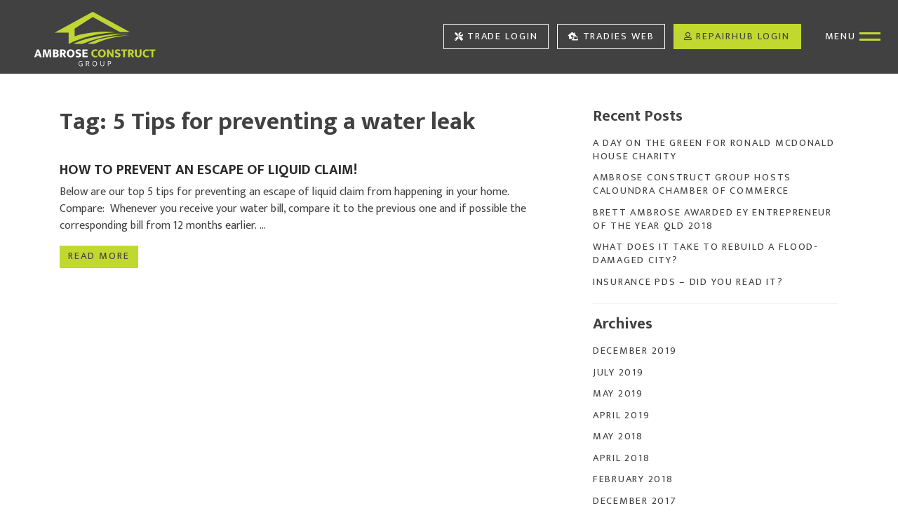

--- FILE ---
content_type: text/html; charset=UTF-8
request_url: https://www.ambrosebuilding.com.au/tag/5-tips-for-preventing-a-water-leak/
body_size: 10606
content:
<!doctype html>
<html lang="en-US">

<head>
    <meta charset="UTF-8">

    <meta name="viewport" content="width=device-width, initial-scale=1.0">

    <link rel="profile" href="https://gmpg.org/xfn/11">

    <!-- Includes via CSS via CDN / JS includes in footer -->
    <link rel="stylesheet" href="https://stackpath.bootstrapcdn.com/bootstrap/4.3.0/css/bootstrap.min.css"
        integrity="sha384-PDle/QlgIONtM1aqA2Qemk5gPOE7wFq8+Em+G/hmo5Iq0CCmYZLv3fVRDJ4MMwEA" crossorigin="anonymous">
    <link rel="stylesheet" type="text/css" href="//cdn.jsdelivr.net/npm/slick-carousel@1.8.1/slick/slick.css" />

    <link rel="stylesheet" type="text/css" href="https://cdnjs.cloudflare.com/ajax/libs/font-awesome/5.15.4/css/all.min.css" />

    <!-- <link href="https://fonts.googleapis.com/css?family=Assistant:400,700&display=swap" rel="stylesheet"> -->
    <link rel="preconnect" href="https://fonts.googleapis.com">
    <link rel="preconnect" href="https://fonts.gstatic.com" crossorigin>
    <link href="https://fonts.googleapis.com/css2?family=Mukta:wght@400;600;700;800&display=swap" rel="stylesheet">

    <meta name='robots' content='index, follow, max-image-preview:large, max-snippet:-1, max-video-preview:-1' />
	<style>img:is([sizes="auto" i], [sizes^="auto," i]) { contain-intrinsic-size: 3000px 1500px }</style>
	
	<!-- This site is optimized with the Yoast SEO plugin v25.3 - https://yoast.com/wordpress/plugins/seo/ -->
	<title>5 Tips for preventing a water leak Archives - Ambrose Construct Group</title>
	<link rel="canonical" href="https://ambrosebuilding.com.au/tag/5-tips-for-preventing-a-water-leak/" />
	<meta property="og:locale" content="en_US" />
	<meta property="og:type" content="article" />
	<meta property="og:title" content="5 Tips for preventing a water leak Archives - Ambrose Construct Group" />
	<meta property="og:url" content="https://ambrosebuilding.com.au/tag/5-tips-for-preventing-a-water-leak/" />
	<meta property="og:site_name" content="Ambrose Construct Group" />
	<meta name="twitter:card" content="summary_large_image" />
	<script type="application/ld+json" class="yoast-schema-graph">{"@context":"https://schema.org","@graph":[{"@type":"CollectionPage","@id":"https://ambrosebuilding.com.au/tag/5-tips-for-preventing-a-water-leak/","url":"https://ambrosebuilding.com.au/tag/5-tips-for-preventing-a-water-leak/","name":"5 Tips for preventing a water leak Archives - Ambrose Construct Group","isPartOf":{"@id":"https://ambroseconstruct.com.au/#website"},"primaryImageOfPage":{"@id":"https://ambrosebuilding.com.au/tag/5-tips-for-preventing-a-water-leak/#primaryimage"},"image":{"@id":"https://ambrosebuilding.com.au/tag/5-tips-for-preventing-a-water-leak/#primaryimage"},"thumbnailUrl":"https://www.ambrosebuilding.com.au/wp-content/uploads/2018/02/Flexi-Hose-Damage-Ambrose-Building.jpg","breadcrumb":{"@id":"https://ambrosebuilding.com.au/tag/5-tips-for-preventing-a-water-leak/#breadcrumb"},"inLanguage":"en-US"},{"@type":"ImageObject","inLanguage":"en-US","@id":"https://ambrosebuilding.com.au/tag/5-tips-for-preventing-a-water-leak/#primaryimage","url":"https://www.ambrosebuilding.com.au/wp-content/uploads/2018/02/Flexi-Hose-Damage-Ambrose-Building.jpg","contentUrl":"https://www.ambrosebuilding.com.au/wp-content/uploads/2018/02/Flexi-Hose-Damage-Ambrose-Building.jpg","width":1024,"height":768,"caption":"Ambrose Construct Group"},{"@type":"BreadcrumbList","@id":"https://ambrosebuilding.com.au/tag/5-tips-for-preventing-a-water-leak/#breadcrumb","itemListElement":[{"@type":"ListItem","position":1,"name":"Home","item":"https://ambroseconstruct.com.au/"},{"@type":"ListItem","position":2,"name":"5 Tips for preventing a water leak"}]},{"@type":"WebSite","@id":"https://ambroseconstruct.com.au/#website","url":"https://ambroseconstruct.com.au/","name":"Ambrose Construct Group","description":"Insurance Builders","potentialAction":[{"@type":"SearchAction","target":{"@type":"EntryPoint","urlTemplate":"https://ambroseconstruct.com.au/?s={search_term_string}"},"query-input":{"@type":"PropertyValueSpecification","valueRequired":true,"valueName":"search_term_string"}}],"inLanguage":"en-US"}]}</script>
	<!-- / Yoast SEO plugin. -->


<link rel="alternate" type="application/rss+xml" title="Ambrose Construct Group &raquo; Feed" href="https://www.ambrosebuilding.com.au/feed/" />
<link rel="alternate" type="application/rss+xml" title="Ambrose Construct Group &raquo; Comments Feed" href="https://www.ambrosebuilding.com.au/comments/feed/" />
<link rel="alternate" type="application/rss+xml" title="Ambrose Construct Group &raquo; 5 Tips for preventing a water leak Tag Feed" href="https://www.ambrosebuilding.com.au/tag/5-tips-for-preventing-a-water-leak/feed/" />
<script type="text/javascript">
/* <![CDATA[ */
window._wpemojiSettings = {"baseUrl":"https:\/\/s.w.org\/images\/core\/emoji\/16.0.1\/72x72\/","ext":".png","svgUrl":"https:\/\/s.w.org\/images\/core\/emoji\/16.0.1\/svg\/","svgExt":".svg","source":{"concatemoji":"https:\/\/www.ambrosebuilding.com.au\/wp-includes\/js\/wp-emoji-release.min.js?ver=8c4291b094e6f98a5007d0da6be2cce5"}};
/*! This file is auto-generated */
!function(s,n){var o,i,e;function c(e){try{var t={supportTests:e,timestamp:(new Date).valueOf()};sessionStorage.setItem(o,JSON.stringify(t))}catch(e){}}function p(e,t,n){e.clearRect(0,0,e.canvas.width,e.canvas.height),e.fillText(t,0,0);var t=new Uint32Array(e.getImageData(0,0,e.canvas.width,e.canvas.height).data),a=(e.clearRect(0,0,e.canvas.width,e.canvas.height),e.fillText(n,0,0),new Uint32Array(e.getImageData(0,0,e.canvas.width,e.canvas.height).data));return t.every(function(e,t){return e===a[t]})}function u(e,t){e.clearRect(0,0,e.canvas.width,e.canvas.height),e.fillText(t,0,0);for(var n=e.getImageData(16,16,1,1),a=0;a<n.data.length;a++)if(0!==n.data[a])return!1;return!0}function f(e,t,n,a){switch(t){case"flag":return n(e,"\ud83c\udff3\ufe0f\u200d\u26a7\ufe0f","\ud83c\udff3\ufe0f\u200b\u26a7\ufe0f")?!1:!n(e,"\ud83c\udde8\ud83c\uddf6","\ud83c\udde8\u200b\ud83c\uddf6")&&!n(e,"\ud83c\udff4\udb40\udc67\udb40\udc62\udb40\udc65\udb40\udc6e\udb40\udc67\udb40\udc7f","\ud83c\udff4\u200b\udb40\udc67\u200b\udb40\udc62\u200b\udb40\udc65\u200b\udb40\udc6e\u200b\udb40\udc67\u200b\udb40\udc7f");case"emoji":return!a(e,"\ud83e\udedf")}return!1}function g(e,t,n,a){var r="undefined"!=typeof WorkerGlobalScope&&self instanceof WorkerGlobalScope?new OffscreenCanvas(300,150):s.createElement("canvas"),o=r.getContext("2d",{willReadFrequently:!0}),i=(o.textBaseline="top",o.font="600 32px Arial",{});return e.forEach(function(e){i[e]=t(o,e,n,a)}),i}function t(e){var t=s.createElement("script");t.src=e,t.defer=!0,s.head.appendChild(t)}"undefined"!=typeof Promise&&(o="wpEmojiSettingsSupports",i=["flag","emoji"],n.supports={everything:!0,everythingExceptFlag:!0},e=new Promise(function(e){s.addEventListener("DOMContentLoaded",e,{once:!0})}),new Promise(function(t){var n=function(){try{var e=JSON.parse(sessionStorage.getItem(o));if("object"==typeof e&&"number"==typeof e.timestamp&&(new Date).valueOf()<e.timestamp+604800&&"object"==typeof e.supportTests)return e.supportTests}catch(e){}return null}();if(!n){if("undefined"!=typeof Worker&&"undefined"!=typeof OffscreenCanvas&&"undefined"!=typeof URL&&URL.createObjectURL&&"undefined"!=typeof Blob)try{var e="postMessage("+g.toString()+"("+[JSON.stringify(i),f.toString(),p.toString(),u.toString()].join(",")+"));",a=new Blob([e],{type:"text/javascript"}),r=new Worker(URL.createObjectURL(a),{name:"wpTestEmojiSupports"});return void(r.onmessage=function(e){c(n=e.data),r.terminate(),t(n)})}catch(e){}c(n=g(i,f,p,u))}t(n)}).then(function(e){for(var t in e)n.supports[t]=e[t],n.supports.everything=n.supports.everything&&n.supports[t],"flag"!==t&&(n.supports.everythingExceptFlag=n.supports.everythingExceptFlag&&n.supports[t]);n.supports.everythingExceptFlag=n.supports.everythingExceptFlag&&!n.supports.flag,n.DOMReady=!1,n.readyCallback=function(){n.DOMReady=!0}}).then(function(){return e}).then(function(){var e;n.supports.everything||(n.readyCallback(),(e=n.source||{}).concatemoji?t(e.concatemoji):e.wpemoji&&e.twemoji&&(t(e.twemoji),t(e.wpemoji)))}))}((window,document),window._wpemojiSettings);
/* ]]> */
</script>
<style id='wp-emoji-styles-inline-css' type='text/css'>

	img.wp-smiley, img.emoji {
		display: inline !important;
		border: none !important;
		box-shadow: none !important;
		height: 1em !important;
		width: 1em !important;
		margin: 0 0.07em !important;
		vertical-align: -0.1em !important;
		background: none !important;
		padding: 0 !important;
	}
</style>
<link rel='stylesheet' id='wp-block-library-css' href='https://www.ambrosebuilding.com.au/wp-includes/css/dist/block-library/style.min.css?ver=8c4291b094e6f98a5007d0da6be2cce5' type='text/css' media='all' />
<style id='classic-theme-styles-inline-css' type='text/css'>
/*! This file is auto-generated */
.wp-block-button__link{color:#fff;background-color:#32373c;border-radius:9999px;box-shadow:none;text-decoration:none;padding:calc(.667em + 2px) calc(1.333em + 2px);font-size:1.125em}.wp-block-file__button{background:#32373c;color:#fff;text-decoration:none}
</style>
<style id='global-styles-inline-css' type='text/css'>
:root{--wp--preset--aspect-ratio--square: 1;--wp--preset--aspect-ratio--4-3: 4/3;--wp--preset--aspect-ratio--3-4: 3/4;--wp--preset--aspect-ratio--3-2: 3/2;--wp--preset--aspect-ratio--2-3: 2/3;--wp--preset--aspect-ratio--16-9: 16/9;--wp--preset--aspect-ratio--9-16: 9/16;--wp--preset--color--black: #000000;--wp--preset--color--cyan-bluish-gray: #abb8c3;--wp--preset--color--white: #ffffff;--wp--preset--color--pale-pink: #f78da7;--wp--preset--color--vivid-red: #cf2e2e;--wp--preset--color--luminous-vivid-orange: #ff6900;--wp--preset--color--luminous-vivid-amber: #fcb900;--wp--preset--color--light-green-cyan: #7bdcb5;--wp--preset--color--vivid-green-cyan: #00d084;--wp--preset--color--pale-cyan-blue: #8ed1fc;--wp--preset--color--vivid-cyan-blue: #0693e3;--wp--preset--color--vivid-purple: #9b51e0;--wp--preset--gradient--vivid-cyan-blue-to-vivid-purple: linear-gradient(135deg,rgba(6,147,227,1) 0%,rgb(155,81,224) 100%);--wp--preset--gradient--light-green-cyan-to-vivid-green-cyan: linear-gradient(135deg,rgb(122,220,180) 0%,rgb(0,208,130) 100%);--wp--preset--gradient--luminous-vivid-amber-to-luminous-vivid-orange: linear-gradient(135deg,rgba(252,185,0,1) 0%,rgba(255,105,0,1) 100%);--wp--preset--gradient--luminous-vivid-orange-to-vivid-red: linear-gradient(135deg,rgba(255,105,0,1) 0%,rgb(207,46,46) 100%);--wp--preset--gradient--very-light-gray-to-cyan-bluish-gray: linear-gradient(135deg,rgb(238,238,238) 0%,rgb(169,184,195) 100%);--wp--preset--gradient--cool-to-warm-spectrum: linear-gradient(135deg,rgb(74,234,220) 0%,rgb(151,120,209) 20%,rgb(207,42,186) 40%,rgb(238,44,130) 60%,rgb(251,105,98) 80%,rgb(254,248,76) 100%);--wp--preset--gradient--blush-light-purple: linear-gradient(135deg,rgb(255,206,236) 0%,rgb(152,150,240) 100%);--wp--preset--gradient--blush-bordeaux: linear-gradient(135deg,rgb(254,205,165) 0%,rgb(254,45,45) 50%,rgb(107,0,62) 100%);--wp--preset--gradient--luminous-dusk: linear-gradient(135deg,rgb(255,203,112) 0%,rgb(199,81,192) 50%,rgb(65,88,208) 100%);--wp--preset--gradient--pale-ocean: linear-gradient(135deg,rgb(255,245,203) 0%,rgb(182,227,212) 50%,rgb(51,167,181) 100%);--wp--preset--gradient--electric-grass: linear-gradient(135deg,rgb(202,248,128) 0%,rgb(113,206,126) 100%);--wp--preset--gradient--midnight: linear-gradient(135deg,rgb(2,3,129) 0%,rgb(40,116,252) 100%);--wp--preset--font-size--small: 13px;--wp--preset--font-size--medium: 20px;--wp--preset--font-size--large: 36px;--wp--preset--font-size--x-large: 42px;--wp--preset--spacing--20: 0.44rem;--wp--preset--spacing--30: 0.67rem;--wp--preset--spacing--40: 1rem;--wp--preset--spacing--50: 1.5rem;--wp--preset--spacing--60: 2.25rem;--wp--preset--spacing--70: 3.38rem;--wp--preset--spacing--80: 5.06rem;--wp--preset--shadow--natural: 6px 6px 9px rgba(0, 0, 0, 0.2);--wp--preset--shadow--deep: 12px 12px 50px rgba(0, 0, 0, 0.4);--wp--preset--shadow--sharp: 6px 6px 0px rgba(0, 0, 0, 0.2);--wp--preset--shadow--outlined: 6px 6px 0px -3px rgba(255, 255, 255, 1), 6px 6px rgba(0, 0, 0, 1);--wp--preset--shadow--crisp: 6px 6px 0px rgba(0, 0, 0, 1);}:where(.is-layout-flex){gap: 0.5em;}:where(.is-layout-grid){gap: 0.5em;}body .is-layout-flex{display: flex;}.is-layout-flex{flex-wrap: wrap;align-items: center;}.is-layout-flex > :is(*, div){margin: 0;}body .is-layout-grid{display: grid;}.is-layout-grid > :is(*, div){margin: 0;}:where(.wp-block-columns.is-layout-flex){gap: 2em;}:where(.wp-block-columns.is-layout-grid){gap: 2em;}:where(.wp-block-post-template.is-layout-flex){gap: 1.25em;}:where(.wp-block-post-template.is-layout-grid){gap: 1.25em;}.has-black-color{color: var(--wp--preset--color--black) !important;}.has-cyan-bluish-gray-color{color: var(--wp--preset--color--cyan-bluish-gray) !important;}.has-white-color{color: var(--wp--preset--color--white) !important;}.has-pale-pink-color{color: var(--wp--preset--color--pale-pink) !important;}.has-vivid-red-color{color: var(--wp--preset--color--vivid-red) !important;}.has-luminous-vivid-orange-color{color: var(--wp--preset--color--luminous-vivid-orange) !important;}.has-luminous-vivid-amber-color{color: var(--wp--preset--color--luminous-vivid-amber) !important;}.has-light-green-cyan-color{color: var(--wp--preset--color--light-green-cyan) !important;}.has-vivid-green-cyan-color{color: var(--wp--preset--color--vivid-green-cyan) !important;}.has-pale-cyan-blue-color{color: var(--wp--preset--color--pale-cyan-blue) !important;}.has-vivid-cyan-blue-color{color: var(--wp--preset--color--vivid-cyan-blue) !important;}.has-vivid-purple-color{color: var(--wp--preset--color--vivid-purple) !important;}.has-black-background-color{background-color: var(--wp--preset--color--black) !important;}.has-cyan-bluish-gray-background-color{background-color: var(--wp--preset--color--cyan-bluish-gray) !important;}.has-white-background-color{background-color: var(--wp--preset--color--white) !important;}.has-pale-pink-background-color{background-color: var(--wp--preset--color--pale-pink) !important;}.has-vivid-red-background-color{background-color: var(--wp--preset--color--vivid-red) !important;}.has-luminous-vivid-orange-background-color{background-color: var(--wp--preset--color--luminous-vivid-orange) !important;}.has-luminous-vivid-amber-background-color{background-color: var(--wp--preset--color--luminous-vivid-amber) !important;}.has-light-green-cyan-background-color{background-color: var(--wp--preset--color--light-green-cyan) !important;}.has-vivid-green-cyan-background-color{background-color: var(--wp--preset--color--vivid-green-cyan) !important;}.has-pale-cyan-blue-background-color{background-color: var(--wp--preset--color--pale-cyan-blue) !important;}.has-vivid-cyan-blue-background-color{background-color: var(--wp--preset--color--vivid-cyan-blue) !important;}.has-vivid-purple-background-color{background-color: var(--wp--preset--color--vivid-purple) !important;}.has-black-border-color{border-color: var(--wp--preset--color--black) !important;}.has-cyan-bluish-gray-border-color{border-color: var(--wp--preset--color--cyan-bluish-gray) !important;}.has-white-border-color{border-color: var(--wp--preset--color--white) !important;}.has-pale-pink-border-color{border-color: var(--wp--preset--color--pale-pink) !important;}.has-vivid-red-border-color{border-color: var(--wp--preset--color--vivid-red) !important;}.has-luminous-vivid-orange-border-color{border-color: var(--wp--preset--color--luminous-vivid-orange) !important;}.has-luminous-vivid-amber-border-color{border-color: var(--wp--preset--color--luminous-vivid-amber) !important;}.has-light-green-cyan-border-color{border-color: var(--wp--preset--color--light-green-cyan) !important;}.has-vivid-green-cyan-border-color{border-color: var(--wp--preset--color--vivid-green-cyan) !important;}.has-pale-cyan-blue-border-color{border-color: var(--wp--preset--color--pale-cyan-blue) !important;}.has-vivid-cyan-blue-border-color{border-color: var(--wp--preset--color--vivid-cyan-blue) !important;}.has-vivid-purple-border-color{border-color: var(--wp--preset--color--vivid-purple) !important;}.has-vivid-cyan-blue-to-vivid-purple-gradient-background{background: var(--wp--preset--gradient--vivid-cyan-blue-to-vivid-purple) !important;}.has-light-green-cyan-to-vivid-green-cyan-gradient-background{background: var(--wp--preset--gradient--light-green-cyan-to-vivid-green-cyan) !important;}.has-luminous-vivid-amber-to-luminous-vivid-orange-gradient-background{background: var(--wp--preset--gradient--luminous-vivid-amber-to-luminous-vivid-orange) !important;}.has-luminous-vivid-orange-to-vivid-red-gradient-background{background: var(--wp--preset--gradient--luminous-vivid-orange-to-vivid-red) !important;}.has-very-light-gray-to-cyan-bluish-gray-gradient-background{background: var(--wp--preset--gradient--very-light-gray-to-cyan-bluish-gray) !important;}.has-cool-to-warm-spectrum-gradient-background{background: var(--wp--preset--gradient--cool-to-warm-spectrum) !important;}.has-blush-light-purple-gradient-background{background: var(--wp--preset--gradient--blush-light-purple) !important;}.has-blush-bordeaux-gradient-background{background: var(--wp--preset--gradient--blush-bordeaux) !important;}.has-luminous-dusk-gradient-background{background: var(--wp--preset--gradient--luminous-dusk) !important;}.has-pale-ocean-gradient-background{background: var(--wp--preset--gradient--pale-ocean) !important;}.has-electric-grass-gradient-background{background: var(--wp--preset--gradient--electric-grass) !important;}.has-midnight-gradient-background{background: var(--wp--preset--gradient--midnight) !important;}.has-small-font-size{font-size: var(--wp--preset--font-size--small) !important;}.has-medium-font-size{font-size: var(--wp--preset--font-size--medium) !important;}.has-large-font-size{font-size: var(--wp--preset--font-size--large) !important;}.has-x-large-font-size{font-size: var(--wp--preset--font-size--x-large) !important;}
:where(.wp-block-post-template.is-layout-flex){gap: 1.25em;}:where(.wp-block-post-template.is-layout-grid){gap: 1.25em;}
:where(.wp-block-columns.is-layout-flex){gap: 2em;}:where(.wp-block-columns.is-layout-grid){gap: 2em;}
:root :where(.wp-block-pullquote){font-size: 1.5em;line-height: 1.6;}
</style>
<link rel='stylesheet' id='ambroseconstruct-style-css' href='https://www.ambrosebuilding.com.au/wp-content/themes/ambroseconstruct/css/style.css?ver=1.1.1' type='text/css' media='all' />
<link rel="EditURI" type="application/rsd+xml" title="RSD" href="https://www.ambrosebuilding.com.au/xmlrpc.php?rsd" />
<meta name="generator" content="Elementor 3.29.2; features: e_font_icon_svg, additional_custom_breakpoints, e_local_google_fonts; settings: css_print_method-internal, google_font-enabled, font_display-swap">

<!-- BEGIN recaptcha, injected by plugin wp-recaptcha-integration  -->

<!-- END recaptcha -->
			<style>
				.e-con.e-parent:nth-of-type(n+4):not(.e-lazyloaded):not(.e-no-lazyload),
				.e-con.e-parent:nth-of-type(n+4):not(.e-lazyloaded):not(.e-no-lazyload) * {
					background-image: none !important;
				}
				@media screen and (max-height: 1024px) {
					.e-con.e-parent:nth-of-type(n+3):not(.e-lazyloaded):not(.e-no-lazyload),
					.e-con.e-parent:nth-of-type(n+3):not(.e-lazyloaded):not(.e-no-lazyload) * {
						background-image: none !important;
					}
				}
				@media screen and (max-height: 640px) {
					.e-con.e-parent:nth-of-type(n+2):not(.e-lazyloaded):not(.e-no-lazyload),
					.e-con.e-parent:nth-of-type(n+2):not(.e-lazyloaded):not(.e-no-lazyload) * {
						background-image: none !important;
					}
				}
			</style>
			<link rel="icon" href="https://www.ambrosebuilding.com.au/wp-content/uploads/2022/10/cropped-acg-icon-1-32x32.png" sizes="32x32" />
<link rel="icon" href="https://www.ambrosebuilding.com.au/wp-content/uploads/2022/10/cropped-acg-icon-1-192x192.png" sizes="192x192" />
<link rel="apple-touch-icon" href="https://www.ambrosebuilding.com.au/wp-content/uploads/2022/10/cropped-acg-icon-1-180x180.png" />
<meta name="msapplication-TileImage" content="https://www.ambrosebuilding.com.au/wp-content/uploads/2022/10/cropped-acg-icon-1-270x270.png" />
		<style type="text/css" id="wp-custom-css">
			body{
	margin: 0;
}
.site-footer .bottomline img{
width: 80px	
}
html {
  scroll-behavior: smooth;
}

.elementor  p{margin: 0}

.text-white {
	color: white;
}

#related-pages h5 {
    color: var(--gray-dark);
}		</style>
		
    <!-- Google tag (gtag.js) -->
    <script async src="https://www.googletagmanager.com/gtag/js?id=G-YY84YFHLZJ"></script>
    <script>
    window.dataLayer = window.dataLayer || [];

    function gtag() {
        dataLayer.push(arguments);
    }
    gtag('js', new Date());

    gtag('config', 'G-YY84YFHLZJ');
    </script>

</head>

<body data-rsssl=1 class="archive tag tag-5-tips-for-preventing-a-water-leak tag-224 wp-theme-ambroseconstruct hfeed elementor-default elementor-kit-52269">
    <div id="page" class="site">
        <a class="skip-link screen-reader-text"
            href="#content">Skip to content</a>

        <header id="masthead" class="site-header">

            <div class="container">
                <div class="row">

                    <div class="site-branding col-6 col-xl-3  animated fadeIn">
                        <a href="/">
                            <img src="https://www.ambrosebuilding.com.au/wp-content/themes/ambroseconstruct/logo.svg">
                            <!-- <img class="santa-hat" src="/logo-santa.png">  -->
                        </a>
                    </div><!-- .site-branding -->

                    <div class="col-1 col-xl-8 text-right buttons">
                        <div class="inner open d-none d-xl-block">
                            <a class="btn btn-outline btn-light" target="_blank"
                                href="https://tradiesadmin.ambroseconstruct.com.au"><i
                                    class="fas fa-tools"></i>Trade Login</a>
                            <a class="btn btn-outline btn-light" target="_blank"
                                href="https://tradies.ambrosebuilding.com.au"><i
                                    class="fas fa-laptop-house"></i>Tradies Web</a>
                            <a class="btn btn-primary" target="_blank" href="https://repairhub.ambrosebuilding.com.au"><i class="far fa-user"></i>RepairHub Login</a>
                        </div>
                    </div>
                    <!--.col-->

                    <div class="menu-toggle col-6 col-xl-1">
                        <span>Menu</span>
                        <span id="menu-icon"></span>
                    </div>

                </div>
                <!--.row-->
            </div><!-- .container -->

            <div class="menu-wrap">
                <div class="container">
                    <div class="row">

                        <div class="site-branding col-7 col-xl-3">
                            <img src="https://www.ambrosebuilding.com.au/wp-content/themes/ambroseconstruct/logo.svg">
                        </div><!-- .site-branding -->

                        <div class="menu-toggle col-5 col-xl-2 d-xl-none">
                            <span>Close</span>
                            <span id="menu-icon"></span>
                        </div>

                        <!-- Show top button at top on desktop -->
                        <div class=" col-10 col-xl-8 buttons">
                            <div class="inner open d-none d-md-block ">
                                <a class="tp btn btn-outline btn-light"
                                    href="https://tradiesadmin.ambroseconstruct.com.au"><i
                                        class="fas fa-tools"></i>Trade Login</a>
                                <a class="btn btn-outline btn-light" target="_blank"
                                    href="https://tradies.ambrosebuilding.com.au"><i
                                        class="fas fa-laptop-house"></i>Tradies App</a>
                                <a class="btn btn-primary" href="https://repairhub.ambrosebuilding.com.au"><i class="far fa-user"></i>Customer Login</a>
                            </div>
                        </div>
                        <!--.col-->

                        <div class="menu-toggle col-1 d-none d-xl-flex">
                            <span>Close</span>
                            <span id="menu-icon"></span>
                        </div>

                        <nav id="site-navigation" class="main-navigation ">
                            <!-- <button class="menu-toggle" aria-controls="primary-menu" aria-expanded="false"><i class="ambrose-icon icon-navicon"></i></button>
									-->
                            <div class="container">
                                <div class="row">
                                    <div class="col-12  d-md-none menu-mobile">

                                        <div class="menu-main-menu-container"><ul id="primary-menu" class="menu"><li id="menu-item-49752" class="menu-item menu-item-type-post_type menu-item-object-page menu-item-home menu-item-49752"><a href="https://www.ambrosebuilding.com.au/">Home</a></li>
<li id="menu-item-48427" class="menu-item menu-item-type-post_type menu-item-object-page menu-item-has-children menu-item-48427"><a href="https://www.ambrosebuilding.com.au/company-profile/">About</a>
<ul class="sub-menu">
	<li id="menu-item-51096" class="menu-item menu-item-type-post_type menu-item-object-page menu-item-51096"><a href="https://www.ambrosebuilding.com.au/company-profile/">Company Profile</a></li>
	<li id="menu-item-18859" class="menu-item menu-item-type-post_type menu-item-object-page menu-item-18859"><a href="https://www.ambrosebuilding.com.au/locations/">Locations</a></li>
	<li id="menu-item-51581" class="menu-item menu-item-type-post_type menu-item-object-page menu-item-51581"><a href="https://www.ambrosebuilding.com.au/our-technology/">Our Technology</a></li>
	<li id="menu-item-48875" class="menu-item menu-item-type-post_type menu-item-object-page menu-item-48875"><a href="https://www.ambrosebuilding.com.au/our-membership/">Community</a></li>
	<li id="menu-item-51690" class="menu-item menu-item-type-post_type menu-item-object-page menu-item-51690"><a href="https://www.ambrosebuilding.com.au/customer-testimonials/">Your Feedback</a></li>
	<li id="menu-item-52250" class="menu-item menu-item-type-post_type menu-item-object-page menu-item-52250"><a href="https://www.ambrosebuilding.com.au/working-with-us/">Working With Us</a></li>
</ul>
</li>
<li id="menu-item-49233" class="menu-item menu-item-type-post_type menu-item-object-page menu-item-has-children menu-item-49233"><a href="https://www.ambrosebuilding.com.au/services/">Services</a>
<ul class="sub-menu">
	<li id="menu-item-49237" class="menu-item menu-item-type-post_type menu-item-object-page menu-item-49237"><a href="https://www.ambrosebuilding.com.au/insurance-repairs/">Insurance Repairs</a></li>
	<li id="menu-item-49245" class="menu-item menu-item-type-post_type menu-item-object-page menu-item-49245"><a href="https://www.ambrosebuilding.com.au/emergency-make-safes/">Emergency Make Safes</a></li>
</ul>
</li>
<li id="menu-item-51022" class="menu-item menu-item-type-post_type menu-item-object-page menu-item-has-children menu-item-51022"><a href="https://www.ambrosebuilding.com.au/news/">News</a>
<ul class="sub-menu">
	<li id="menu-item-51023" class="menu-item menu-item-type-post_type menu-item-object-page menu-item-51023"><a href="https://www.ambrosebuilding.com.au/news/">Latest News</a></li>
</ul>
</li>
<li id="menu-item-48317" class="menu-item menu-item-type-post_type menu-item-object-page menu-item-48317"><a href="https://www.ambrosebuilding.com.au/contact/">Contact Us</a></li>
</ul></div>                                    </div>
                                    <div class="col-12 d-none d-md-block menu-desktop">

                                        <div class="menu-main-menu-container"><ul id="primary-menu" class="menu"><li class="menu-item menu-item-type-post_type menu-item-object-page menu-item-home menu-item-49752"><a href="https://www.ambrosebuilding.com.au/">Home</a></li>
<li class="menu-item menu-item-type-post_type menu-item-object-page menu-item-has-children menu-item-48427"><a href="https://www.ambrosebuilding.com.au/company-profile/">About</a>
<ul class="sub-menu">
	<li class="menu-item menu-item-type-post_type menu-item-object-page menu-item-51096"><a href="https://www.ambrosebuilding.com.au/company-profile/">Company Profile</a></li>
	<li class="menu-item menu-item-type-post_type menu-item-object-page menu-item-18859"><a href="https://www.ambrosebuilding.com.au/locations/">Locations</a></li>
	<li class="menu-item menu-item-type-post_type menu-item-object-page menu-item-51581"><a href="https://www.ambrosebuilding.com.au/our-technology/">Our Technology</a></li>
	<li class="menu-item menu-item-type-post_type menu-item-object-page menu-item-48875"><a href="https://www.ambrosebuilding.com.au/our-membership/">Community</a></li>
	<li class="menu-item menu-item-type-post_type menu-item-object-page menu-item-51690"><a href="https://www.ambrosebuilding.com.au/customer-testimonials/">Your Feedback</a></li>
	<li class="menu-item menu-item-type-post_type menu-item-object-page menu-item-52250"><a href="https://www.ambrosebuilding.com.au/working-with-us/">Working With Us</a></li>
</ul>
</li>
<li class="menu-item menu-item-type-post_type menu-item-object-page menu-item-has-children menu-item-49233"><a href="https://www.ambrosebuilding.com.au/services/">Services</a>
<ul class="sub-menu">
	<li class="menu-item menu-item-type-post_type menu-item-object-page menu-item-49237"><a href="https://www.ambrosebuilding.com.au/insurance-repairs/">Insurance Repairs</a></li>
	<li class="menu-item menu-item-type-post_type menu-item-object-page menu-item-49245"><a href="https://www.ambrosebuilding.com.au/emergency-make-safes/">Emergency Make Safes</a></li>
</ul>
</li>
<li class="menu-item menu-item-type-post_type menu-item-object-page menu-item-has-children menu-item-51022"><a href="https://www.ambrosebuilding.com.au/news/">News</a>
<ul class="sub-menu">
	<li class="menu-item menu-item-type-post_type menu-item-object-page menu-item-51023"><a href="https://www.ambrosebuilding.com.au/news/">Latest News</a></li>
</ul>
</li>
<li class="menu-item menu-item-type-post_type menu-item-object-page menu-item-48317"><a href="https://www.ambrosebuilding.com.au/contact/">Contact Us</a></li>
</ul></div>                                    </div>
                                </div>
                            </div>
                        </nav><!-- #site-navigation -->

                        <!-- Show top button at top on desktop -->
                        <div class="col-10 d-md-none buttons-mobile">
                            <div class="inner">

                                <div>
                                    <a class="btn" target="_blank"
                                        href="https://tradiesadmin.ambroseconstruct.com.au"><i
                                            class="fas fa-tools"></i>Trade Login</a>
                                </div>

                                <div>
                                    <a class="btn" target="_blank"
                                        href="https://tradies.ambrosebuilding.com.au"><i
                                            class="fas fa-laptop-house"></i>Tradies Web</a>
                                </div>

                                <div><a class="btn" target="_blank" href="https://repairhub.ambrosebuilding.com.au"><i class="far fa-user"></i>RepairHub Login</a>
                                </div>


                            </div>
                        </div>

                    </div>
                    <!--.row-->
                </div><!-- .container -->

            </div><!-- .menu-wrap -->

        </header><!-- #masthead -->

        <div id="content" class="site-content">

                        <div class="header-spacer">
            </div>
            
<div id="primary" class="content-area container py-5">
    <div class=" row">
        <main id="main" class="site-main col-sm-8 pb-3">
            
            <header class="page-header">
                <h1 class="page-title">Tag: <span>5 Tips for preventing a water leak</span></h1>            </header><!-- .page-header -->

            
<article id="post-50798" class="post-50798 post type-post status-publish format-standard has-post-thumbnail hentry category-building-and-construction-industry tag-5-tips-for-preventing-a-water-leak tag-ambrose-building tag-burst-pipe-repairs tag-escape-of-liquid tag-insurance tag-insurance-repairs">
    <header class="entry-header">


        
    <h3 class="entry-title pt-3 mb-2"><a href="https://www.ambrosebuilding.com.au/building-and-construction-industry/how-to-prevent-an-escape-of-liquid-claim/" rel="bookmark">How to prevent an escape of liquid claim!</a></h3>    </header><!-- .entry-header -->

    <div class="entry-content">

        <p>Below are our top 5 tips for preventing an escape of liquid claim from happening in your home. Compare:  Whenever you receive your water bill, compare it to the previous one and if possible the corresponding bill from 12 months earlier. &#8230; </p>


        <a class="btn btn-primary read-more mb-2" href="https://www.ambrosebuilding.com.au/building-and-construction-industry/how-to-prevent-an-escape-of-liquid-claim/">Read more</a>

    </div><!-- .entry-content -->
    
</article><!-- #post-50798 -->
        </main><!-- #main -->

        <aside class="col-sm-4">
            
<aside id="secondary" class="widget-area">
	
		<section id="recent-posts-2" class="widget widget_recent_entries">
		<h2 class="widget-title">Recent Posts</h2>
		<ul>
											<li>
					<a href="https://www.ambrosebuilding.com.au/community/a-day-on-the-green-for-ronald-mcdonald-house-charity/">A Day On The Green for Ronald McDonald House Charity</a>
									</li>
											<li>
					<a href="https://www.ambrosebuilding.com.au/innovation/4551-with-ambrose-building/">Ambrose Construct Group Hosts Caloundra Chamber of Commerce</a>
									</li>
											<li>
					<a href="https://www.ambrosebuilding.com.au/in-the-media/brett-ambrose-awarded-ey-entrepreneur-of-the-year-qld-2018/">Brett Ambrose Awarded EY Entrepreneur of the Year QLD 2018</a>
									</li>
											<li>
					<a href="https://www.ambrosebuilding.com.au/in-the-media/what-does-it-take-to-rebuild-a-flood-damaged-city/">What does it take to rebuild a flood-damaged city?</a>
									</li>
											<li>
					<a href="https://www.ambrosebuilding.com.au/insurance-news/insurance-pds-did-you-read-it/">Insurance PDS &#8211; Did you read it?</a>
									</li>
					</ul>

		</section><section id="archives-2" class="widget widget_archive"><h2 class="widget-title">Archives</h2>
			<ul>
					<li><a href='https://www.ambrosebuilding.com.au/2019/12/'>December 2019</a></li>
	<li><a href='https://www.ambrosebuilding.com.au/2019/07/'>July 2019</a></li>
	<li><a href='https://www.ambrosebuilding.com.au/2019/05/'>May 2019</a></li>
	<li><a href='https://www.ambrosebuilding.com.au/2019/04/'>April 2019</a></li>
	<li><a href='https://www.ambrosebuilding.com.au/2018/05/'>May 2018</a></li>
	<li><a href='https://www.ambrosebuilding.com.au/2018/04/'>April 2018</a></li>
	<li><a href='https://www.ambrosebuilding.com.au/2018/02/'>February 2018</a></li>
	<li><a href='https://www.ambrosebuilding.com.au/2017/12/'>December 2017</a></li>
	<li><a href='https://www.ambrosebuilding.com.au/2017/11/'>November 2017</a></li>
	<li><a href='https://www.ambrosebuilding.com.au/2017/10/'>October 2017</a></li>
	<li><a href='https://www.ambrosebuilding.com.au/2017/08/'>August 2017</a></li>
	<li><a href='https://www.ambrosebuilding.com.au/2017/07/'>July 2017</a></li>
	<li><a href='https://www.ambrosebuilding.com.au/2017/05/'>May 2017</a></li>
	<li><a href='https://www.ambrosebuilding.com.au/2017/04/'>April 2017</a></li>
	<li><a href='https://www.ambrosebuilding.com.au/2017/03/'>March 2017</a></li>
	<li><a href='https://www.ambrosebuilding.com.au/2017/02/'>February 2017</a></li>
	<li><a href='https://www.ambrosebuilding.com.au/2017/01/'>January 2017</a></li>
	<li><a href='https://www.ambrosebuilding.com.au/2016/12/'>December 2016</a></li>
	<li><a href='https://www.ambrosebuilding.com.au/2016/10/'>October 2016</a></li>
	<li><a href='https://www.ambrosebuilding.com.au/2016/07/'>July 2016</a></li>
	<li><a href='https://www.ambrosebuilding.com.au/2016/06/'>June 2016</a></li>
	<li><a href='https://www.ambrosebuilding.com.au/2016/03/'>March 2016</a></li>
	<li><a href='https://www.ambrosebuilding.com.au/2016/02/'>February 2016</a></li>
			</ul>

			</section><section id="categories-2" class="widget widget_categories"><h2 class="widget-title">Categories</h2>
			<ul>
					<li class="cat-item cat-item-253"><a href="https://www.ambrosebuilding.com.au/category/ambrose-technology/">Ambrose Technology</a>
</li>
	<li class="cat-item cat-item-74"><a href="https://www.ambrosebuilding.com.au/category/asbestos/">Asbestos</a>
</li>
	<li class="cat-item cat-item-134"><a href="https://www.ambrosebuilding.com.au/category/building-and-construction-industry/">Building and Construction Industry</a>
</li>
	<li class="cat-item cat-item-82"><a href="https://www.ambrosebuilding.com.au/category/business/">Business</a>
</li>
	<li class="cat-item cat-item-94"><a href="https://www.ambrosebuilding.com.au/category/case-study/">Case Study</a>
</li>
	<li class="cat-item cat-item-218"><a href="https://www.ambrosebuilding.com.au/category/community/">Community</a>
</li>
	<li class="cat-item cat-item-78"><a href="https://www.ambrosebuilding.com.au/category/culture/">Culture</a>
</li>
	<li class="cat-item cat-item-251"><a href="https://www.ambrosebuilding.com.au/category/customer-testimonial/">Customer Testimonial</a>
</li>
	<li class="cat-item cat-item-95"><a href="https://www.ambrosebuilding.com.au/category/escape-of-liquids/">Escape of Liquids</a>
</li>
	<li class="cat-item cat-item-252"><a href="https://www.ambrosebuilding.com.au/category/in-the-media/">In the Media</a>
</li>
	<li class="cat-item cat-item-146"><a href="https://www.ambrosebuilding.com.au/category/innovation/">Innovation</a>
</li>
	<li class="cat-item cat-item-77"><a href="https://www.ambrosebuilding.com.au/category/insurance-news/">Insurance News</a>
</li>
	<li class="cat-item cat-item-89"><a href="https://www.ambrosebuilding.com.au/category/insurance-repairs/">Insurance Repairs</a>
</li>
	<li class="cat-item cat-item-79"><a href="https://www.ambrosebuilding.com.au/category/lifestyle/">Lifestyle</a>
</li>
	<li class="cat-item cat-item-151"><a href="https://www.ambrosebuilding.com.au/category/media-release/">Media Release</a>
</li>
	<li class="cat-item cat-item-115"><a href="https://www.ambrosebuilding.com.au/category/plastering/">Plastering</a>
</li>
	<li class="cat-item cat-item-75"><a href="https://www.ambrosebuilding.com.au/category/safety/">Safety</a>
</li>
	<li class="cat-item cat-item-85"><a href="https://www.ambrosebuilding.com.au/category/severe-storms/">Severe Storms</a>
</li>
	<li class="cat-item cat-item-76"><a href="https://www.ambrosebuilding.com.au/category/technology/">Technology</a>
</li>
	<li class="cat-item cat-item-250"><a href="https://www.ambrosebuilding.com.au/category/trade-testimonial/">Trade Testimonial</a>
</li>
	<li class="cat-item cat-item-125"><a href="https://www.ambrosebuilding.com.au/category/tropical-cyclone/">Tropical Cyclone</a>
</li>
	<li class="cat-item cat-item-1"><a href="https://www.ambrosebuilding.com.au/category/uncategorized/">Uncategorized</a>
</li>
	<li class="cat-item cat-item-227"><a href="https://www.ambrosebuilding.com.au/category/water-claims/">Water Claims</a>
</li>
			</ul>

			</section></aside><!-- #secondary -->
        </aside><!-- .row -->

    </div><!-- #primary -->

    

</div><!-- #content -->

<footer id="colophon" class="site-footer">
    <div class="container">
        <div class="row">

            <div class="col-md-3 mb-3">
                <h6><strong>Portal Login</strong></h6>
                <ul class="menu">
                    <div class="menu-footer-portal-login-container"><ul id="menu-footer-portal-login" class="menu"><li id="menu-item-51755" class="menu-item menu-item-type-custom menu-item-object-custom menu-item-51755"><a target="_blank" href="https://repairhub.ambrosebuilding.com.au/login">RepairHub Login</a></li>
<li id="menu-item-51756" class="menu-item menu-item-type-custom menu-item-object-custom menu-item-51756"><a target="_blank" href="https://core.ambrosebuilding.com.au/CherwellPortal/suppliers?_=73116294#1">Trade Login</a></li>
<li id="menu-item-51757" class="menu-item menu-item-type-custom menu-item-object-custom menu-item-51757"><a target="_blank" href="https://tradies.ambrosebuilding.com.au/">Tradies Web</a></li>
<li id="menu-item-51758" class="menu-item menu-item-type-custom menu-item-object-custom menu-item-51758"><a target="_blank" href="https://tradies.ambrosebuilding.com.au/supplier-portal/signup">Supplier Signup</a></li>
</ul></div>                </ul>
            </div><!-- .col-->

            <div class="col-md-3 mb-3">
                <h6><strong>About Us</strong></h6>
                <div class="menu-footer-about-us-container"><ul id="menu-footer-about-us" class="menu"><li id="menu-item-51097" class="menu-item menu-item-type-post_type menu-item-object-page menu-item-51097"><a href="https://www.ambrosebuilding.com.au/company-profile/">Company Profile</a></li>
<li id="menu-item-51098" class="menu-item menu-item-type-post_type menu-item-object-page menu-item-51098"><a href="https://www.ambrosebuilding.com.au/locations/">Locations</a></li>
<li id="menu-item-51099" class="menu-item menu-item-type-post_type menu-item-object-page menu-item-51099"><a href="https://www.ambrosebuilding.com.au/customer-testimonials/">Feedback</a></li>
</ul></div>            </div><!-- .col-->

            <div class="col-md-3 mb-3">
                <h6><strong>Statements & Policies</strong></h6>
                <div class="menu-footer-quick-links-container"><ul id="menu-footer-quick-links" class="menu"><li id="menu-item-53753" class="menu-item menu-item-type-custom menu-item-object-custom menu-item-53753"><a target="_blank" href="https://ambroseconstruct.com.au/files/Privacy-Policy.pdf">Privacy Policy</a></li>
<li id="menu-item-52257" class="menu-item menu-item-type-custom menu-item-object-custom menu-item-52257"><a target="_blank" href="https://ambroseconstruct.com.au/files/ACG-POL-001-Quality-Policy.pdf">Quality Policy</a></li>
<li id="menu-item-52258" class="menu-item menu-item-type-custom menu-item-object-custom menu-item-52258"><a target="_blank" href="https://ambroseconstruct.com.au/files/ACG-002-SMT-001-Modern-Slavery-Statement-FY2024.pdf">Modern Slavery Statement</a></li>
<li id="menu-item-52259" class="menu-item menu-item-type-custom menu-item-object-custom menu-item-52259"><a target="_blank" href="https://ambroseconstruct.com.au/files/ACG-POL-004-Modern-Slavery-Policy-V03.pdf">Modern Slavery Policy</a></li>
<li id="menu-item-52260" class="menu-item menu-item-type-custom menu-item-object-custom menu-item-52260"><a target="_blank" href="https://ambroseconstruct.com.au/files/ACG-POL-002-Work-Health-and-Safety-Policy.pdf">Work Health &#038; Safety Policy</a></li>
<li id="menu-item-52261" class="menu-item menu-item-type-custom menu-item-object-custom menu-item-52261"><a target="_blank" href="https://ambroseconstruct.com.au/files/ACG-POL-003-Environmental-Sustainability-Policy.pdf">Environmental Sustainability Policy</a></li>
</ul></div>            </div><!-- .col-->

            <div class="col-md-3 mb-3">
                <h6><strong>Contact Us</strong></h6>
                <ul>
                    <li><a href="/contact">Contact</a></li>

                    <li><a href="tel:07 5373 3500">Head Office PH.
                            <strong>07 5373 3500</strong></a></li>

                </ul>
            </div><!-- .col-->
        </div>
        <!--.row-->
        <div class="row bottomline">
            <div class="site-info col-lg-9">
                <p class="bottom-links mb-2">
                    <span>© Ambrose Construct Group</span>
<!--                   <a href="/privacy-policy/">Privacy Policy</a> -->
<a href="/website-terms-of-use/">Terms of
                        Use</a>
                </p>
                <small class="gray">
                    QLD: 1143562. ACT: 2020146. NSW: 232618C. Vic: CDB-U 74888/CCB-U 74889. SA: BLD 323607. WA:
                    BC104452. Tas: 999869951. NT: 352884CU
                </small>
            </div><!-- .site-info -->
            <div class="footer-logos col-lg-3 d-flex align-items-end">
                <img class="pr-1" src="https://www.ambrosebuilding.com.au/wp-content/themes/ambroseconstruct/img/mbq.png" width="100">
                <img class="pr-1" src="https://www.ambrosebuilding.com.au/wp-content/themes/ambroseconstruct/img/mbact.png" width="100">
                <img class="pr-1" src="https://www.ambrosebuilding.com.au/wp-content/themes/ambroseconstruct/img/mbvic.png" width="100">
            </div><!-- .site-info -->
        </div>
        <!--.row-->
    </div><!-- .conatiner -->
</footer><!-- #colophon -->
</div><!-- #page -->



<script src="https://cdnjs.cloudflare.com/ajax/libs/jquery/3.4.1/jquery.slim.min.js"></script>

<script type="speculationrules">
{"prefetch":[{"source":"document","where":{"and":[{"href_matches":"\/*"},{"not":{"href_matches":["\/wp-*.php","\/wp-admin\/*","\/wp-content\/uploads\/*","\/wp-content\/*","\/wp-content\/plugins\/*","\/wp-content\/themes\/ambroseconstruct\/*","\/*\\?(.+)"]}},{"not":{"selector_matches":"a[rel~=\"nofollow\"]"}},{"not":{"selector_matches":".no-prefetch, .no-prefetch a"}}]},"eagerness":"conservative"}]}
</script>

<!-- BEGIN recaptcha, injected by plugin wp-recaptcha-integration  -->
<script type="text/javascript">
		var recaptcha_widgets={};
		function wp_recaptchaLoadCallback(){
			try {
				grecaptcha;
			} catch(err){
				return;
			}
			var e = document.querySelectorAll ? document.querySelectorAll('.g-recaptcha:not(.wpcf7-form-control)') : document.getElementsByClassName('g-recaptcha'),
				form_submits;

			for (var i=0;i<e.length;i++) {
				(function(el){
					var wid;
					// check if captcha element is unrendered
					if ( ! el.childNodes.length) {
						wid = grecaptcha.render(el,{
							'sitekey':'6LfJTbwiAAAAAEO9lObSh2LGkDcTtKFqPixiPvt2',
							'theme':el.getAttribute('data-theme') || 'light'
						});
						el.setAttribute('data-widget-id',wid);
					} else {
						wid = el.getAttribute('data-widget-id');
						grecaptcha.reset(wid);
					}
				})(e[i]);
			}
		}

		// if jquery present re-render jquery/ajax loaded captcha elements
		if ( typeof jQuery !== 'undefined' )
			jQuery(document).ajaxComplete( function(evt,xhr,set){
				if( xhr.responseText && xhr.responseText.indexOf('6LfJTbwiAAAAAEO9lObSh2LGkDcTtKFqPixiPvt2') !== -1)
					wp_recaptchaLoadCallback();
			} );

		</script><script src="https://www.google.com/recaptcha/api.js?onload=wp_recaptchaLoadCallback&#038;render=explicit" async defer></script>
<!-- END recaptcha -->
			<script>
				const lazyloadRunObserver = () => {
					const lazyloadBackgrounds = document.querySelectorAll( `.e-con.e-parent:not(.e-lazyloaded)` );
					const lazyloadBackgroundObserver = new IntersectionObserver( ( entries ) => {
						entries.forEach( ( entry ) => {
							if ( entry.isIntersecting ) {
								let lazyloadBackground = entry.target;
								if( lazyloadBackground ) {
									lazyloadBackground.classList.add( 'e-lazyloaded' );
								}
								lazyloadBackgroundObserver.unobserve( entry.target );
							}
						});
					}, { rootMargin: '200px 0px 200px 0px' } );
					lazyloadBackgrounds.forEach( ( lazyloadBackground ) => {
						lazyloadBackgroundObserver.observe( lazyloadBackground );
					} );
				};
				const events = [
					'DOMContentLoaded',
					'elementor/lazyload/observe',
				];
				events.forEach( ( event ) => {
					document.addEventListener( event, lazyloadRunObserver );
				} );
			</script>
			<script type="text/javascript" src="https://www.ambrosebuilding.com.au/wp-content/themes/ambroseconstruct/js/scripts.js?ver=1.1.1" id="ambroseconstruct-navigation-js"></script>

</body>


</html>


--- FILE ---
content_type: text/css
request_url: https://www.ambrosebuilding.com.au/wp-content/themes/ambroseconstruct/css/style.css?ver=1.1.1
body_size: 11522
content:
:root {
  --primary-color: #c1d82f;
  --secondary-color: #414142;
  --success: #94d82f;
  --warning: #ff9800;
  --error: #f44336;
  --neutral: #03a9f4;
  --muted: #ccc;
  --gray: #aca9ab;
  --gray-light: #c6c6c6;
  --gray-lighter: #f4f4f4;
  --gray-dark: #414142;
  --gray-darker: #2a2b2e;
}

.primary-color {
  color: var(--primary-color);
}

.secondary-color {
  color: var(--secondary-color);
}

.success {
  color: var(--successr);
}

.warning {
  color: var(--warning);
}

.error {
  color: var(--errorr);
}

.neutral {
  color: var(--neutral);
}

.muted {
  color: var(--muted);
}

.gray {
  color: var(--gray);
}

.gray-light {
  color: var(--gray-light);
}

.gray-lighter {
  color: var(--gray-lighter);
}

.gray-dark {
  color: var(--gray-dark);
}

.gray-darker {
  color: var(--gray-darker);
}

.primary-color-bg {
  background: var(--primary-color);
}

.secondary-color-bg {
  background: var(--secondary-color);
}

.success-bg {
  background: var(--successr);
}

.warning-bg {
  background: var(--warning);
}

.error-bg {
  background: var(--errorr);
}

.neutral-bg {
  background: var(--neutral);
}

.muted-bg {
  background: var(--muted);
}

.gray-bg {
  background: var(--gray);
}

.gray-light-bg {
  background: var(--gray-light);
}

.gray-lighter-bg {
  background: var(--gray-lighter);
}

.gray-dark-bg {
  background: var(--gray-dark);
}

.gray-darker-bg {
  background: var(--gray-darker);
}

.ad-gradient {
  background-image: linear-gradient(45deg, var(--primary-color), var(--secondary-color));
}

/*!
 * animate.css -http://daneden.me/animate
 * Version - 3.7.0
 * Licensed under the MIT license - http://opensource.org/licenses/MIT
 *
 * Copyright (c) 2018 Daniel Eden
 */
@-webkit-keyframes bounce {
  from, 20%, 53%, 80%, to {
    -webkit-animation-timing-function: cubic-bezier(0.215, 0.61, 0.355, 1);
    animation-timing-function: cubic-bezier(0.215, 0.61, 0.355, 1);
    transform: translate3d(0, 0, 0);
  }
  40%, 43% {
    -webkit-animation-timing-function: cubic-bezier(0.755, 0.05, 0.855, 0.06);
    animation-timing-function: cubic-bezier(0.755, 0.05, 0.855, 0.06);
    transform: translate3d(0, -30px, 0);
  }
  70% {
    -webkit-animation-timing-function: cubic-bezier(0.755, 0.05, 0.855, 0.06);
    animation-timing-function: cubic-bezier(0.755, 0.05, 0.855, 0.06);
    transform: translate3d(0, -15px, 0);
  }
  90% {
    transform: translate3d(0, -4px, 0);
  }
}
@keyframes bounce {
  from, 20%, 53%, 80%, to {
    -webkit-animation-timing-function: cubic-bezier(0.215, 0.61, 0.355, 1);
    animation-timing-function: cubic-bezier(0.215, 0.61, 0.355, 1);
    transform: translate3d(0, 0, 0);
  }
  40%, 43% {
    -webkit-animation-timing-function: cubic-bezier(0.755, 0.05, 0.855, 0.06);
    animation-timing-function: cubic-bezier(0.755, 0.05, 0.855, 0.06);
    transform: translate3d(0, -30px, 0);
  }
  70% {
    -webkit-animation-timing-function: cubic-bezier(0.755, 0.05, 0.855, 0.06);
    animation-timing-function: cubic-bezier(0.755, 0.05, 0.855, 0.06);
    transform: translate3d(0, -15px, 0);
  }
  90% {
    transform: translate3d(0, -4px, 0);
  }
}
.bounce {
  -webkit-animation-name: bounce;
  animation-name: bounce;
  transform-origin: center bottom;
}

@-webkit-keyframes flash {
  from, 50%, to {
    opacity: 1;
  }
  25%, 75% {
    opacity: 0;
  }
}
@keyframes flash {
  from, 50%, to {
    opacity: 1;
  }
  25%, 75% {
    opacity: 0;
  }
}
.flash {
  -webkit-animation-name: flash;
  animation-name: flash;
}

/* originally authored by Nick Pettit - https://github.com/nickpettit/glide */
@-webkit-keyframes pulse {
  from {
    transform: scale3d(1, 1, 1);
  }
  50% {
    transform: scale3d(1.05, 1.05, 1.05);
  }
  to {
    transform: scale3d(1, 1, 1);
  }
}
@keyframes pulse {
  from {
    transform: scale3d(1, 1, 1);
  }
  50% {
    transform: scale3d(1.05, 1.05, 1.05);
  }
  to {
    transform: scale3d(1, 1, 1);
  }
}
.pulse {
  -webkit-animation-name: pulse;
  animation-name: pulse;
}

@-webkit-keyframes rubberBand {
  from {
    transform: scale3d(1, 1, 1);
  }
  30% {
    transform: scale3d(1.25, 0.75, 1);
  }
  40% {
    transform: scale3d(0.75, 1.25, 1);
  }
  50% {
    transform: scale3d(1.15, 0.85, 1);
  }
  65% {
    transform: scale3d(0.95, 1.05, 1);
  }
  75% {
    transform: scale3d(1.05, 0.95, 1);
  }
  to {
    transform: scale3d(1, 1, 1);
  }
}
@keyframes rubberBand {
  from {
    transform: scale3d(1, 1, 1);
  }
  30% {
    transform: scale3d(1.25, 0.75, 1);
  }
  40% {
    transform: scale3d(0.75, 1.25, 1);
  }
  50% {
    transform: scale3d(1.15, 0.85, 1);
  }
  65% {
    transform: scale3d(0.95, 1.05, 1);
  }
  75% {
    transform: scale3d(1.05, 0.95, 1);
  }
  to {
    transform: scale3d(1, 1, 1);
  }
}
.rubberBand {
  -webkit-animation-name: rubberBand;
  animation-name: rubberBand;
}

@-webkit-keyframes shake {
  from, to {
    transform: translate3d(0, 0, 0);
  }
  10%, 30%, 50%, 70%, 90% {
    transform: translate3d(-10px, 0, 0);
  }
  20%, 40%, 60%, 80% {
    transform: translate3d(10px, 0, 0);
  }
}
@keyframes shake {
  from, to {
    transform: translate3d(0, 0, 0);
  }
  10%, 30%, 50%, 70%, 90% {
    transform: translate3d(-10px, 0, 0);
  }
  20%, 40%, 60%, 80% {
    transform: translate3d(10px, 0, 0);
  }
}
.shake {
  -webkit-animation-name: shake;
  animation-name: shake;
}

@-webkit-keyframes headShake {
  0% {
    transform: translateX(0);
  }
  6.5% {
    transform: translateX(-6px) rotateY(-9deg);
  }
  18.5% {
    transform: translateX(5px) rotateY(7deg);
  }
  31.5% {
    transform: translateX(-3px) rotateY(-5deg);
  }
  43.5% {
    transform: translateX(2px) rotateY(3deg);
  }
  50% {
    transform: translateX(0);
  }
}
@keyframes headShake {
  0% {
    transform: translateX(0);
  }
  6.5% {
    transform: translateX(-6px) rotateY(-9deg);
  }
  18.5% {
    transform: translateX(5px) rotateY(7deg);
  }
  31.5% {
    transform: translateX(-3px) rotateY(-5deg);
  }
  43.5% {
    transform: translateX(2px) rotateY(3deg);
  }
  50% {
    transform: translateX(0);
  }
}
.headShake {
  -webkit-animation-timing-function: ease-in-out;
  animation-timing-function: ease-in-out;
  -webkit-animation-name: headShake;
  animation-name: headShake;
}

@-webkit-keyframes swing {
  20% {
    transform: rotate3d(0, 0, 1, 15deg);
  }
  40% {
    transform: rotate3d(0, 0, 1, -10deg);
  }
  60% {
    transform: rotate3d(0, 0, 1, 5deg);
  }
  80% {
    transform: rotate3d(0, 0, 1, -5deg);
  }
  to {
    transform: rotate3d(0, 0, 1, 0deg);
  }
}
@keyframes swing {
  20% {
    transform: rotate3d(0, 0, 1, 15deg);
  }
  40% {
    transform: rotate3d(0, 0, 1, -10deg);
  }
  60% {
    transform: rotate3d(0, 0, 1, 5deg);
  }
  80% {
    transform: rotate3d(0, 0, 1, -5deg);
  }
  to {
    transform: rotate3d(0, 0, 1, 0deg);
  }
}
.swing {
  transform-origin: top center;
  -webkit-animation-name: swing;
  animation-name: swing;
}

@-webkit-keyframes tada {
  from {
    transform: scale3d(1, 1, 1);
  }
  10%, 20% {
    transform: scale3d(0.9, 0.9, 0.9) rotate3d(0, 0, 1, -3deg);
  }
  30%, 50%, 70%, 90% {
    transform: scale3d(1.1, 1.1, 1.1) rotate3d(0, 0, 1, 3deg);
  }
  40%, 60%, 80% {
    transform: scale3d(1.1, 1.1, 1.1) rotate3d(0, 0, 1, -3deg);
  }
  to {
    transform: scale3d(1, 1, 1);
  }
}
@keyframes tada {
  from {
    transform: scale3d(1, 1, 1);
  }
  10%, 20% {
    transform: scale3d(0.9, 0.9, 0.9) rotate3d(0, 0, 1, -3deg);
  }
  30%, 50%, 70%, 90% {
    transform: scale3d(1.1, 1.1, 1.1) rotate3d(0, 0, 1, 3deg);
  }
  40%, 60%, 80% {
    transform: scale3d(1.1, 1.1, 1.1) rotate3d(0, 0, 1, -3deg);
  }
  to {
    transform: scale3d(1, 1, 1);
  }
}
.tada {
  -webkit-animation-name: tada;
  animation-name: tada;
}

/* originally authored by Nick Pettit - https://github.com/nickpettit/glide */
@-webkit-keyframes wobble {
  from {
    transform: translate3d(0, 0, 0);
  }
  15% {
    transform: translate3d(-25%, 0, 0) rotate3d(0, 0, 1, -5deg);
  }
  30% {
    transform: translate3d(20%, 0, 0) rotate3d(0, 0, 1, 3deg);
  }
  45% {
    transform: translate3d(-15%, 0, 0) rotate3d(0, 0, 1, -3deg);
  }
  60% {
    transform: translate3d(10%, 0, 0) rotate3d(0, 0, 1, 2deg);
  }
  75% {
    transform: translate3d(-5%, 0, 0) rotate3d(0, 0, 1, -1deg);
  }
  to {
    transform: translate3d(0, 0, 0);
  }
}
@keyframes wobble {
  from {
    transform: translate3d(0, 0, 0);
  }
  15% {
    transform: translate3d(-25%, 0, 0) rotate3d(0, 0, 1, -5deg);
  }
  30% {
    transform: translate3d(20%, 0, 0) rotate3d(0, 0, 1, 3deg);
  }
  45% {
    transform: translate3d(-15%, 0, 0) rotate3d(0, 0, 1, -3deg);
  }
  60% {
    transform: translate3d(10%, 0, 0) rotate3d(0, 0, 1, 2deg);
  }
  75% {
    transform: translate3d(-5%, 0, 0) rotate3d(0, 0, 1, -1deg);
  }
  to {
    transform: translate3d(0, 0, 0);
  }
}
.wobble {
  -webkit-animation-name: wobble;
  animation-name: wobble;
}

@-webkit-keyframes jello {
  from, 11.1%, to {
    transform: translate3d(0, 0, 0);
  }
  22.2% {
    transform: skewX(-12.5deg) skewY(-12.5deg);
  }
  33.3% {
    transform: skewX(6.25deg) skewY(6.25deg);
  }
  44.4% {
    transform: skewX(-3.125deg) skewY(-3.125deg);
  }
  55.5% {
    transform: skewX(1.5625deg) skewY(1.5625deg);
  }
  66.6% {
    transform: skewX(-0.78125deg) skewY(-0.78125deg);
  }
  77.7% {
    transform: skewX(0.390625deg) skewY(0.390625deg);
  }
  88.8% {
    transform: skewX(-0.1953125deg) skewY(-0.1953125deg);
  }
}
@keyframes jello {
  from, 11.1%, to {
    transform: translate3d(0, 0, 0);
  }
  22.2% {
    transform: skewX(-12.5deg) skewY(-12.5deg);
  }
  33.3% {
    transform: skewX(6.25deg) skewY(6.25deg);
  }
  44.4% {
    transform: skewX(-3.125deg) skewY(-3.125deg);
  }
  55.5% {
    transform: skewX(1.5625deg) skewY(1.5625deg);
  }
  66.6% {
    transform: skewX(-0.78125deg) skewY(-0.78125deg);
  }
  77.7% {
    transform: skewX(0.390625deg) skewY(0.390625deg);
  }
  88.8% {
    transform: skewX(-0.1953125deg) skewY(-0.1953125deg);
  }
}
.jello {
  -webkit-animation-name: jello;
  animation-name: jello;
  transform-origin: center;
}

@-webkit-keyframes heartBeat {
  0% {
    transform: scale(1);
  }
  14% {
    transform: scale(1.3);
  }
  28% {
    transform: scale(1);
  }
  42% {
    transform: scale(1.3);
  }
  70% {
    transform: scale(1);
  }
}
@keyframes heartBeat {
  0% {
    transform: scale(1);
  }
  14% {
    transform: scale(1.3);
  }
  28% {
    transform: scale(1);
  }
  42% {
    transform: scale(1.3);
  }
  70% {
    transform: scale(1);
  }
}
.heartBeat {
  -webkit-animation-name: heartBeat;
  animation-name: heartBeat;
  -webkit-animation-duration: 1.3s;
  animation-duration: 1.3s;
  -webkit-animation-timing-function: ease-in-out;
  animation-timing-function: ease-in-out;
}

@-webkit-keyframes bounceIn {
  from, 20%, 40%, 60%, 80%, to {
    -webkit-animation-timing-function: cubic-bezier(0.215, 0.61, 0.355, 1);
    animation-timing-function: cubic-bezier(0.215, 0.61, 0.355, 1);
  }
  0% {
    opacity: 0;
    transform: scale3d(0.3, 0.3, 0.3);
  }
  20% {
    transform: scale3d(1.1, 1.1, 1.1);
  }
  40% {
    transform: scale3d(0.9, 0.9, 0.9);
  }
  60% {
    opacity: 1;
    transform: scale3d(1.03, 1.03, 1.03);
  }
  80% {
    transform: scale3d(0.97, 0.97, 0.97);
  }
  to {
    opacity: 1;
    transform: scale3d(1, 1, 1);
  }
}
@keyframes bounceIn {
  from, 20%, 40%, 60%, 80%, to {
    -webkit-animation-timing-function: cubic-bezier(0.215, 0.61, 0.355, 1);
    animation-timing-function: cubic-bezier(0.215, 0.61, 0.355, 1);
  }
  0% {
    opacity: 0;
    transform: scale3d(0.3, 0.3, 0.3);
  }
  20% {
    transform: scale3d(1.1, 1.1, 1.1);
  }
  40% {
    transform: scale3d(0.9, 0.9, 0.9);
  }
  60% {
    opacity: 1;
    transform: scale3d(1.03, 1.03, 1.03);
  }
  80% {
    transform: scale3d(0.97, 0.97, 0.97);
  }
  to {
    opacity: 1;
    transform: scale3d(1, 1, 1);
  }
}
.bounceIn {
  -webkit-animation-duration: 0.75s;
  animation-duration: 0.75s;
  -webkit-animation-name: bounceIn;
  animation-name: bounceIn;
}

@-webkit-keyframes bounceInDown {
  from, 60%, 75%, 90%, to {
    -webkit-animation-timing-function: cubic-bezier(0.215, 0.61, 0.355, 1);
    animation-timing-function: cubic-bezier(0.215, 0.61, 0.355, 1);
  }
  0% {
    opacity: 0;
    transform: translate3d(0, -3000px, 0);
  }
  60% {
    opacity: 1;
    transform: translate3d(0, 25px, 0);
  }
  75% {
    transform: translate3d(0, -10px, 0);
  }
  90% {
    transform: translate3d(0, 5px, 0);
  }
  to {
    transform: translate3d(0, 0, 0);
  }
}
@keyframes bounceInDown {
  from, 60%, 75%, 90%, to {
    -webkit-animation-timing-function: cubic-bezier(0.215, 0.61, 0.355, 1);
    animation-timing-function: cubic-bezier(0.215, 0.61, 0.355, 1);
  }
  0% {
    opacity: 0;
    transform: translate3d(0, -3000px, 0);
  }
  60% {
    opacity: 1;
    transform: translate3d(0, 25px, 0);
  }
  75% {
    transform: translate3d(0, -10px, 0);
  }
  90% {
    transform: translate3d(0, 5px, 0);
  }
  to {
    transform: translate3d(0, 0, 0);
  }
}
.bounceInDown {
  -webkit-animation-name: bounceInDown;
  animation-name: bounceInDown;
}

@-webkit-keyframes bounceInLeft {
  from, 60%, 75%, 90%, to {
    -webkit-animation-timing-function: cubic-bezier(0.215, 0.61, 0.355, 1);
    animation-timing-function: cubic-bezier(0.215, 0.61, 0.355, 1);
  }
  0% {
    opacity: 0;
    transform: translate3d(-3000px, 0, 0);
  }
  60% {
    opacity: 1;
    transform: translate3d(25px, 0, 0);
  }
  75% {
    transform: translate3d(-10px, 0, 0);
  }
  90% {
    transform: translate3d(5px, 0, 0);
  }
  to {
    transform: translate3d(0, 0, 0);
  }
}
@keyframes bounceInLeft {
  from, 60%, 75%, 90%, to {
    -webkit-animation-timing-function: cubic-bezier(0.215, 0.61, 0.355, 1);
    animation-timing-function: cubic-bezier(0.215, 0.61, 0.355, 1);
  }
  0% {
    opacity: 0;
    transform: translate3d(-3000px, 0, 0);
  }
  60% {
    opacity: 1;
    transform: translate3d(25px, 0, 0);
  }
  75% {
    transform: translate3d(-10px, 0, 0);
  }
  90% {
    transform: translate3d(5px, 0, 0);
  }
  to {
    transform: translate3d(0, 0, 0);
  }
}
.bounceInLeft {
  -webkit-animation-name: bounceInLeft;
  animation-name: bounceInLeft;
}

@-webkit-keyframes bounceInRight {
  from, 60%, 75%, 90%, to {
    -webkit-animation-timing-function: cubic-bezier(0.215, 0.61, 0.355, 1);
    animation-timing-function: cubic-bezier(0.215, 0.61, 0.355, 1);
  }
  from {
    opacity: 0;
    transform: translate3d(3000px, 0, 0);
  }
  60% {
    opacity: 1;
    transform: translate3d(-25px, 0, 0);
  }
  75% {
    transform: translate3d(10px, 0, 0);
  }
  90% {
    transform: translate3d(-5px, 0, 0);
  }
  to {
    transform: translate3d(0, 0, 0);
  }
}
@keyframes bounceInRight {
  from, 60%, 75%, 90%, to {
    -webkit-animation-timing-function: cubic-bezier(0.215, 0.61, 0.355, 1);
    animation-timing-function: cubic-bezier(0.215, 0.61, 0.355, 1);
  }
  from {
    opacity: 0;
    transform: translate3d(3000px, 0, 0);
  }
  60% {
    opacity: 1;
    transform: translate3d(-25px, 0, 0);
  }
  75% {
    transform: translate3d(10px, 0, 0);
  }
  90% {
    transform: translate3d(-5px, 0, 0);
  }
  to {
    transform: translate3d(0, 0, 0);
  }
}
.bounceInRight {
  -webkit-animation-name: bounceInRight;
  animation-name: bounceInRight;
}

@-webkit-keyframes bounceInUp {
  from, 60%, 75%, 90%, to {
    -webkit-animation-timing-function: cubic-bezier(0.215, 0.61, 0.355, 1);
    animation-timing-function: cubic-bezier(0.215, 0.61, 0.355, 1);
  }
  from {
    opacity: 0;
    transform: translate3d(0, 3000px, 0);
  }
  60% {
    opacity: 1;
    transform: translate3d(0, -20px, 0);
  }
  75% {
    transform: translate3d(0, 10px, 0);
  }
  90% {
    transform: translate3d(0, -5px, 0);
  }
  to {
    transform: translate3d(0, 0, 0);
  }
}
@keyframes bounceInUp {
  from, 60%, 75%, 90%, to {
    -webkit-animation-timing-function: cubic-bezier(0.215, 0.61, 0.355, 1);
    animation-timing-function: cubic-bezier(0.215, 0.61, 0.355, 1);
  }
  from {
    opacity: 0;
    transform: translate3d(0, 3000px, 0);
  }
  60% {
    opacity: 1;
    transform: translate3d(0, -20px, 0);
  }
  75% {
    transform: translate3d(0, 10px, 0);
  }
  90% {
    transform: translate3d(0, -5px, 0);
  }
  to {
    transform: translate3d(0, 0, 0);
  }
}
.bounceInUp {
  -webkit-animation-name: bounceInUp;
  animation-name: bounceInUp;
}

@-webkit-keyframes bounceOut {
  20% {
    transform: scale3d(0.9, 0.9, 0.9);
  }
  50%, 55% {
    opacity: 1;
    transform: scale3d(1.1, 1.1, 1.1);
  }
  to {
    opacity: 0;
    transform: scale3d(0.3, 0.3, 0.3);
  }
}
@keyframes bounceOut {
  20% {
    transform: scale3d(0.9, 0.9, 0.9);
  }
  50%, 55% {
    opacity: 1;
    transform: scale3d(1.1, 1.1, 1.1);
  }
  to {
    opacity: 0;
    transform: scale3d(0.3, 0.3, 0.3);
  }
}
.bounceOut {
  -webkit-animation-duration: 0.75s;
  animation-duration: 0.75s;
  -webkit-animation-name: bounceOut;
  animation-name: bounceOut;
}

@-webkit-keyframes bounceOutDown {
  20% {
    transform: translate3d(0, 10px, 0);
  }
  40%, 45% {
    opacity: 1;
    transform: translate3d(0, -20px, 0);
  }
  to {
    opacity: 0;
    transform: translate3d(0, 2000px, 0);
  }
}
@keyframes bounceOutDown {
  20% {
    transform: translate3d(0, 10px, 0);
  }
  40%, 45% {
    opacity: 1;
    transform: translate3d(0, -20px, 0);
  }
  to {
    opacity: 0;
    transform: translate3d(0, 2000px, 0);
  }
}
.bounceOutDown {
  -webkit-animation-name: bounceOutDown;
  animation-name: bounceOutDown;
}

@-webkit-keyframes bounceOutLeft {
  20% {
    opacity: 1;
    transform: translate3d(20px, 0, 0);
  }
  to {
    opacity: 0;
    transform: translate3d(-2000px, 0, 0);
  }
}
@keyframes bounceOutLeft {
  20% {
    opacity: 1;
    transform: translate3d(20px, 0, 0);
  }
  to {
    opacity: 0;
    transform: translate3d(-2000px, 0, 0);
  }
}
.bounceOutLeft {
  -webkit-animation-name: bounceOutLeft;
  animation-name: bounceOutLeft;
}

@-webkit-keyframes bounceOutRight {
  20% {
    opacity: 1;
    transform: translate3d(-20px, 0, 0);
  }
  to {
    opacity: 0;
    transform: translate3d(2000px, 0, 0);
  }
}
@keyframes bounceOutRight {
  20% {
    opacity: 1;
    transform: translate3d(-20px, 0, 0);
  }
  to {
    opacity: 0;
    transform: translate3d(2000px, 0, 0);
  }
}
.bounceOutRight {
  -webkit-animation-name: bounceOutRight;
  animation-name: bounceOutRight;
}

@-webkit-keyframes bounceOutUp {
  20% {
    transform: translate3d(0, -10px, 0);
  }
  40%, 45% {
    opacity: 1;
    transform: translate3d(0, 20px, 0);
  }
  to {
    opacity: 0;
    transform: translate3d(0, -2000px, 0);
  }
}
@keyframes bounceOutUp {
  20% {
    transform: translate3d(0, -10px, 0);
  }
  40%, 45% {
    opacity: 1;
    transform: translate3d(0, 20px, 0);
  }
  to {
    opacity: 0;
    transform: translate3d(0, -2000px, 0);
  }
}
.bounceOutUp {
  -webkit-animation-name: bounceOutUp;
  animation-name: bounceOutUp;
}

@-webkit-keyframes fadeIn {
  from {
    opacity: 0;
  }
  to {
    opacity: 1;
  }
}
@keyframes fadeIn {
  from {
    opacity: 0;
  }
  to {
    opacity: 1;
  }
}
.fadeIn {
  -webkit-animation-name: fadeIn;
  animation-name: fadeIn;
}

@-webkit-keyframes fadeInDown {
  from {
    opacity: 0;
    transform: translate3d(0, -100%, 0);
  }
  to {
    opacity: 1;
    transform: translate3d(0, 0, 0);
  }
}
@keyframes fadeInDown {
  from {
    opacity: 0;
    transform: translate3d(0, -100%, 0);
  }
  to {
    opacity: 1;
    transform: translate3d(0, 0, 0);
  }
}
.fadeInDown {
  -webkit-animation-name: fadeInDown;
  animation-name: fadeInDown;
}

@-webkit-keyframes fadeInDownBig {
  from {
    opacity: 0;
    transform: translate3d(0, -2000px, 0);
  }
  to {
    opacity: 1;
    transform: translate3d(0, 0, 0);
  }
}
@keyframes fadeInDownBig {
  from {
    opacity: 0;
    transform: translate3d(0, -2000px, 0);
  }
  to {
    opacity: 1;
    transform: translate3d(0, 0, 0);
  }
}
.fadeInDownBig {
  -webkit-animation-name: fadeInDownBig;
  animation-name: fadeInDownBig;
}

@-webkit-keyframes fadeInLeft {
  from {
    opacity: 0;
    transform: translate3d(-100%, 0, 0);
  }
  to {
    opacity: 1;
    transform: translate3d(0, 0, 0);
  }
}
@keyframes fadeInLeft {
  from {
    opacity: 0;
    transform: translate3d(-100%, 0, 0);
  }
  to {
    opacity: 1;
    transform: translate3d(0, 0, 0);
  }
}
.fadeInLeft {
  -webkit-animation-name: fadeInLeft;
  animation-name: fadeInLeft;
}

@-webkit-keyframes fadeInLeftBig {
  from {
    opacity: 0;
    transform: translate3d(-2000px, 0, 0);
  }
  to {
    opacity: 1;
    transform: translate3d(0, 0, 0);
  }
}
@keyframes fadeInLeftBig {
  from {
    opacity: 0;
    transform: translate3d(-2000px, 0, 0);
  }
  to {
    opacity: 1;
    transform: translate3d(0, 0, 0);
  }
}
.fadeInLeftBig {
  -webkit-animation-name: fadeInLeftBig;
  animation-name: fadeInLeftBig;
}

@-webkit-keyframes fadeInRight {
  from {
    opacity: 0;
    transform: translate3d(100%, 0, 0);
  }
  to {
    opacity: 1;
    transform: translate3d(0, 0, 0);
  }
}
@keyframes fadeInRight {
  from {
    opacity: 0;
    transform: translate3d(100%, 0, 0);
  }
  to {
    opacity: 1;
    transform: translate3d(0, 0, 0);
  }
}
.fadeInRight {
  -webkit-animation-name: fadeInRight;
  animation-name: fadeInRight;
}

@-webkit-keyframes fadeInRightBig {
  from {
    opacity: 0;
    transform: translate3d(2000px, 0, 0);
  }
  to {
    opacity: 1;
    transform: translate3d(0, 0, 0);
  }
}
@keyframes fadeInRightBig {
  from {
    opacity: 0;
    transform: translate3d(2000px, 0, 0);
  }
  to {
    opacity: 1;
    transform: translate3d(0, 0, 0);
  }
}
.fadeInRightBig {
  -webkit-animation-name: fadeInRightBig;
  animation-name: fadeInRightBig;
}

@-webkit-keyframes fadeInUp {
  from {
    opacity: 0;
    transform: translate3d(0, 100%, 0);
  }
  to {
    opacity: 1;
    transform: translate3d(0, 0, 0);
  }
}
@keyframes fadeInUp {
  from {
    opacity: 0;
    transform: translate3d(0, 100%, 0);
  }
  to {
    opacity: 1;
    transform: translate3d(0, 0, 0);
  }
}
.fadeInUp {
  -webkit-animation-name: fadeInUp;
  animation-name: fadeInUp;
}

@-webkit-keyframes fadeInUpBig {
  from {
    opacity: 0;
    transform: translate3d(0, 2000px, 0);
  }
  to {
    opacity: 1;
    transform: translate3d(0, 0, 0);
  }
}
@keyframes fadeInUpBig {
  from {
    opacity: 0;
    transform: translate3d(0, 2000px, 0);
  }
  to {
    opacity: 1;
    transform: translate3d(0, 0, 0);
  }
}
.fadeInUpBig {
  -webkit-animation-name: fadeInUpBig;
  animation-name: fadeInUpBig;
}

@-webkit-keyframes fadeOut {
  from {
    opacity: 1;
  }
  to {
    opacity: 0;
  }
}
@keyframes fadeOut {
  from {
    opacity: 1;
  }
  to {
    opacity: 0;
  }
}
.fadeOut {
  -webkit-animation-name: fadeOut;
  animation-name: fadeOut;
}

@-webkit-keyframes fadeOutDown {
  from {
    opacity: 1;
  }
  to {
    opacity: 0;
    transform: translate3d(0, 100%, 0);
  }
}
@keyframes fadeOutDown {
  from {
    opacity: 1;
  }
  to {
    opacity: 0;
    transform: translate3d(0, 100%, 0);
  }
}
.fadeOutDown {
  -webkit-animation-name: fadeOutDown;
  animation-name: fadeOutDown;
}

@-webkit-keyframes fadeOutDownBig {
  from {
    opacity: 1;
  }
  to {
    opacity: 0;
    transform: translate3d(0, 2000px, 0);
  }
}
@keyframes fadeOutDownBig {
  from {
    opacity: 1;
  }
  to {
    opacity: 0;
    transform: translate3d(0, 2000px, 0);
  }
}
.fadeOutDownBig {
  -webkit-animation-name: fadeOutDownBig;
  animation-name: fadeOutDownBig;
}

@-webkit-keyframes fadeOutLeft {
  from {
    opacity: 1;
  }
  to {
    opacity: 0;
    transform: translate3d(-100%, 0, 0);
  }
}
@keyframes fadeOutLeft {
  from {
    opacity: 1;
  }
  to {
    opacity: 0;
    transform: translate3d(-100%, 0, 0);
  }
}
.fadeOutLeft {
  -webkit-animation-name: fadeOutLeft;
  animation-name: fadeOutLeft;
}

@-webkit-keyframes fadeOutLeftBig {
  from {
    opacity: 1;
  }
  to {
    opacity: 0;
    transform: translate3d(-2000px, 0, 0);
  }
}
@keyframes fadeOutLeftBig {
  from {
    opacity: 1;
  }
  to {
    opacity: 0;
    transform: translate3d(-2000px, 0, 0);
  }
}
.fadeOutLeftBig {
  -webkit-animation-name: fadeOutLeftBig;
  animation-name: fadeOutLeftBig;
}

@-webkit-keyframes fadeOutRight {
  from {
    opacity: 1;
  }
  to {
    opacity: 0;
    transform: translate3d(100%, 0, 0);
  }
}
@keyframes fadeOutRight {
  from {
    opacity: 1;
  }
  to {
    opacity: 0;
    transform: translate3d(100%, 0, 0);
  }
}
.fadeOutRight {
  -webkit-animation-name: fadeOutRight;
  animation-name: fadeOutRight;
}

@-webkit-keyframes fadeOutRightBig {
  from {
    opacity: 1;
  }
  to {
    opacity: 0;
    transform: translate3d(2000px, 0, 0);
  }
}
@keyframes fadeOutRightBig {
  from {
    opacity: 1;
  }
  to {
    opacity: 0;
    transform: translate3d(2000px, 0, 0);
  }
}
.fadeOutRightBig {
  -webkit-animation-name: fadeOutRightBig;
  animation-name: fadeOutRightBig;
}

@-webkit-keyframes fadeOutUp {
  from {
    opacity: 1;
  }
  to {
    opacity: 0;
    transform: translate3d(0, -100%, 0);
  }
}
@keyframes fadeOutUp {
  from {
    opacity: 1;
  }
  to {
    opacity: 0;
    transform: translate3d(0, -100%, 0);
  }
}
.fadeOutUp {
  -webkit-animation-name: fadeOutUp;
  animation-name: fadeOutUp;
}

@-webkit-keyframes fadeOutUpBig {
  from {
    opacity: 1;
  }
  to {
    opacity: 0;
    transform: translate3d(0, -2000px, 0);
  }
}
@keyframes fadeOutUpBig {
  from {
    opacity: 1;
  }
  to {
    opacity: 0;
    transform: translate3d(0, -2000px, 0);
  }
}
.fadeOutUpBig {
  -webkit-animation-name: fadeOutUpBig;
  animation-name: fadeOutUpBig;
}

@-webkit-keyframes flip {
  from {
    transform: perspective(400px) scale3d(1, 1, 1) translate3d(0, 0, 0) rotate3d(0, 1, 0, -360deg);
    -webkit-animation-timing-function: ease-out;
    animation-timing-function: ease-out;
  }
  40% {
    transform: perspective(400px) scale3d(1, 1, 1) translate3d(0, 0, 150px) rotate3d(0, 1, 0, -190deg);
    -webkit-animation-timing-function: ease-out;
    animation-timing-function: ease-out;
  }
  50% {
    transform: perspective(400px) scale3d(1, 1, 1) translate3d(0, 0, 150px) rotate3d(0, 1, 0, -170deg);
    -webkit-animation-timing-function: ease-in;
    animation-timing-function: ease-in;
  }
  80% {
    transform: perspective(400px) scale3d(0.95, 0.95, 0.95) translate3d(0, 0, 0) rotate3d(0, 1, 0, 0deg);
    -webkit-animation-timing-function: ease-in;
    animation-timing-function: ease-in;
  }
  to {
    transform: perspective(400px) scale3d(1, 1, 1) translate3d(0, 0, 0) rotate3d(0, 1, 0, 0deg);
    -webkit-animation-timing-function: ease-in;
    animation-timing-function: ease-in;
  }
}
@keyframes flip {
  from {
    transform: perspective(400px) scale3d(1, 1, 1) translate3d(0, 0, 0) rotate3d(0, 1, 0, -360deg);
    -webkit-animation-timing-function: ease-out;
    animation-timing-function: ease-out;
  }
  40% {
    transform: perspective(400px) scale3d(1, 1, 1) translate3d(0, 0, 150px) rotate3d(0, 1, 0, -190deg);
    -webkit-animation-timing-function: ease-out;
    animation-timing-function: ease-out;
  }
  50% {
    transform: perspective(400px) scale3d(1, 1, 1) translate3d(0, 0, 150px) rotate3d(0, 1, 0, -170deg);
    -webkit-animation-timing-function: ease-in;
    animation-timing-function: ease-in;
  }
  80% {
    transform: perspective(400px) scale3d(0.95, 0.95, 0.95) translate3d(0, 0, 0) rotate3d(0, 1, 0, 0deg);
    -webkit-animation-timing-function: ease-in;
    animation-timing-function: ease-in;
  }
  to {
    transform: perspective(400px) scale3d(1, 1, 1) translate3d(0, 0, 0) rotate3d(0, 1, 0, 0deg);
    -webkit-animation-timing-function: ease-in;
    animation-timing-function: ease-in;
  }
}
.animated.flip {
  -webkit-backface-visibility: visible;
  backface-visibility: visible;
  -webkit-animation-name: flip;
  animation-name: flip;
}

@-webkit-keyframes flipInX {
  from {
    transform: perspective(400px) rotate3d(1, 0, 0, 90deg);
    -webkit-animation-timing-function: ease-in;
    animation-timing-function: ease-in;
    opacity: 0;
  }
  40% {
    transform: perspective(400px) rotate3d(1, 0, 0, -20deg);
    -webkit-animation-timing-function: ease-in;
    animation-timing-function: ease-in;
  }
  60% {
    transform: perspective(400px) rotate3d(1, 0, 0, 10deg);
    opacity: 1;
  }
  80% {
    transform: perspective(400px) rotate3d(1, 0, 0, -5deg);
  }
  to {
    transform: perspective(400px);
  }
}
@keyframes flipInX {
  from {
    transform: perspective(400px) rotate3d(1, 0, 0, 90deg);
    -webkit-animation-timing-function: ease-in;
    animation-timing-function: ease-in;
    opacity: 0;
  }
  40% {
    transform: perspective(400px) rotate3d(1, 0, 0, -20deg);
    -webkit-animation-timing-function: ease-in;
    animation-timing-function: ease-in;
  }
  60% {
    transform: perspective(400px) rotate3d(1, 0, 0, 10deg);
    opacity: 1;
  }
  80% {
    transform: perspective(400px) rotate3d(1, 0, 0, -5deg);
  }
  to {
    transform: perspective(400px);
  }
}
.flipInX {
  -webkit-backface-visibility: visible !important;
  backface-visibility: visible !important;
  -webkit-animation-name: flipInX;
  animation-name: flipInX;
}

@-webkit-keyframes flipInY {
  from {
    transform: perspective(400px) rotate3d(0, 1, 0, 90deg);
    -webkit-animation-timing-function: ease-in;
    animation-timing-function: ease-in;
    opacity: 0;
  }
  40% {
    transform: perspective(400px) rotate3d(0, 1, 0, -20deg);
    -webkit-animation-timing-function: ease-in;
    animation-timing-function: ease-in;
  }
  60% {
    transform: perspective(400px) rotate3d(0, 1, 0, 10deg);
    opacity: 1;
  }
  80% {
    transform: perspective(400px) rotate3d(0, 1, 0, -5deg);
  }
  to {
    transform: perspective(400px);
  }
}
@keyframes flipInY {
  from {
    transform: perspective(400px) rotate3d(0, 1, 0, 90deg);
    -webkit-animation-timing-function: ease-in;
    animation-timing-function: ease-in;
    opacity: 0;
  }
  40% {
    transform: perspective(400px) rotate3d(0, 1, 0, -20deg);
    -webkit-animation-timing-function: ease-in;
    animation-timing-function: ease-in;
  }
  60% {
    transform: perspective(400px) rotate3d(0, 1, 0, 10deg);
    opacity: 1;
  }
  80% {
    transform: perspective(400px) rotate3d(0, 1, 0, -5deg);
  }
  to {
    transform: perspective(400px);
  }
}
.flipInY {
  -webkit-backface-visibility: visible !important;
  backface-visibility: visible !important;
  -webkit-animation-name: flipInY;
  animation-name: flipInY;
}

@-webkit-keyframes flipOutX {
  from {
    transform: perspective(400px);
  }
  30% {
    transform: perspective(400px) rotate3d(1, 0, 0, -20deg);
    opacity: 1;
  }
  to {
    transform: perspective(400px) rotate3d(1, 0, 0, 90deg);
    opacity: 0;
  }
}
@keyframes flipOutX {
  from {
    transform: perspective(400px);
  }
  30% {
    transform: perspective(400px) rotate3d(1, 0, 0, -20deg);
    opacity: 1;
  }
  to {
    transform: perspective(400px) rotate3d(1, 0, 0, 90deg);
    opacity: 0;
  }
}
.flipOutX {
  -webkit-animation-duration: 0.75s;
  animation-duration: 0.75s;
  -webkit-animation-name: flipOutX;
  animation-name: flipOutX;
  -webkit-backface-visibility: visible !important;
  backface-visibility: visible !important;
}

@-webkit-keyframes flipOutY {
  from {
    transform: perspective(400px);
  }
  30% {
    transform: perspective(400px) rotate3d(0, 1, 0, -15deg);
    opacity: 1;
  }
  to {
    transform: perspective(400px) rotate3d(0, 1, 0, 90deg);
    opacity: 0;
  }
}
@keyframes flipOutY {
  from {
    transform: perspective(400px);
  }
  30% {
    transform: perspective(400px) rotate3d(0, 1, 0, -15deg);
    opacity: 1;
  }
  to {
    transform: perspective(400px) rotate3d(0, 1, 0, 90deg);
    opacity: 0;
  }
}
.flipOutY {
  -webkit-animation-duration: 0.75s;
  animation-duration: 0.75s;
  -webkit-backface-visibility: visible !important;
  backface-visibility: visible !important;
  -webkit-animation-name: flipOutY;
  animation-name: flipOutY;
}

@-webkit-keyframes lightSpeedIn {
  from {
    transform: translate3d(100%, 0, 0) skewX(-30deg);
    opacity: 0;
  }
  60% {
    transform: skewX(20deg);
    opacity: 1;
  }
  80% {
    transform: skewX(-5deg);
  }
  to {
    transform: translate3d(0, 0, 0);
  }
}
@keyframes lightSpeedIn {
  from {
    transform: translate3d(100%, 0, 0) skewX(-30deg);
    opacity: 0;
  }
  60% {
    transform: skewX(20deg);
    opacity: 1;
  }
  80% {
    transform: skewX(-5deg);
  }
  to {
    transform: translate3d(0, 0, 0);
  }
}
.lightSpeedIn {
  -webkit-animation-name: lightSpeedIn;
  animation-name: lightSpeedIn;
  -webkit-animation-timing-function: ease-out;
  animation-timing-function: ease-out;
}

@-webkit-keyframes lightSpeedOut {
  from {
    opacity: 1;
  }
  to {
    transform: translate3d(100%, 0, 0) skewX(30deg);
    opacity: 0;
  }
}
@keyframes lightSpeedOut {
  from {
    opacity: 1;
  }
  to {
    transform: translate3d(100%, 0, 0) skewX(30deg);
    opacity: 0;
  }
}
.lightSpeedOut {
  -webkit-animation-name: lightSpeedOut;
  animation-name: lightSpeedOut;
  -webkit-animation-timing-function: ease-in;
  animation-timing-function: ease-in;
}

@-webkit-keyframes rotateIn {
  from {
    transform-origin: center;
    transform: rotate3d(0, 0, 1, -200deg);
    opacity: 0;
  }
  to {
    transform-origin: center;
    transform: translate3d(0, 0, 0);
    opacity: 1;
  }
}
@keyframes rotateIn {
  from {
    transform-origin: center;
    transform: rotate3d(0, 0, 1, -200deg);
    opacity: 0;
  }
  to {
    transform-origin: center;
    transform: translate3d(0, 0, 0);
    opacity: 1;
  }
}
.rotateIn {
  -webkit-animation-name: rotateIn;
  animation-name: rotateIn;
}

@-webkit-keyframes rotateInDownLeft {
  from {
    transform-origin: left bottom;
    transform: rotate3d(0, 0, 1, -45deg);
    opacity: 0;
  }
  to {
    transform-origin: left bottom;
    transform: translate3d(0, 0, 0);
    opacity: 1;
  }
}
@keyframes rotateInDownLeft {
  from {
    transform-origin: left bottom;
    transform: rotate3d(0, 0, 1, -45deg);
    opacity: 0;
  }
  to {
    transform-origin: left bottom;
    transform: translate3d(0, 0, 0);
    opacity: 1;
  }
}
.rotateInDownLeft {
  -webkit-animation-name: rotateInDownLeft;
  animation-name: rotateInDownLeft;
}

@-webkit-keyframes rotateInDownRight {
  from {
    transform-origin: right bottom;
    transform: rotate3d(0, 0, 1, 45deg);
    opacity: 0;
  }
  to {
    transform-origin: right bottom;
    transform: translate3d(0, 0, 0);
    opacity: 1;
  }
}
@keyframes rotateInDownRight {
  from {
    transform-origin: right bottom;
    transform: rotate3d(0, 0, 1, 45deg);
    opacity: 0;
  }
  to {
    transform-origin: right bottom;
    transform: translate3d(0, 0, 0);
    opacity: 1;
  }
}
.rotateInDownRight {
  -webkit-animation-name: rotateInDownRight;
  animation-name: rotateInDownRight;
}

@-webkit-keyframes rotateInUpLeft {
  from {
    transform-origin: left bottom;
    transform: rotate3d(0, 0, 1, 45deg);
    opacity: 0;
  }
  to {
    transform-origin: left bottom;
    transform: translate3d(0, 0, 0);
    opacity: 1;
  }
}
@keyframes rotateInUpLeft {
  from {
    transform-origin: left bottom;
    transform: rotate3d(0, 0, 1, 45deg);
    opacity: 0;
  }
  to {
    transform-origin: left bottom;
    transform: translate3d(0, 0, 0);
    opacity: 1;
  }
}
.rotateInUpLeft {
  -webkit-animation-name: rotateInUpLeft;
  animation-name: rotateInUpLeft;
}

@-webkit-keyframes rotateInUpRight {
  from {
    transform-origin: right bottom;
    transform: rotate3d(0, 0, 1, -90deg);
    opacity: 0;
  }
  to {
    transform-origin: right bottom;
    transform: translate3d(0, 0, 0);
    opacity: 1;
  }
}
@keyframes rotateInUpRight {
  from {
    transform-origin: right bottom;
    transform: rotate3d(0, 0, 1, -90deg);
    opacity: 0;
  }
  to {
    transform-origin: right bottom;
    transform: translate3d(0, 0, 0);
    opacity: 1;
  }
}
.rotateInUpRight {
  -webkit-animation-name: rotateInUpRight;
  animation-name: rotateInUpRight;
}

@-webkit-keyframes rotateOut {
  from {
    transform-origin: center;
    opacity: 1;
  }
  to {
    transform-origin: center;
    transform: rotate3d(0, 0, 1, 200deg);
    opacity: 0;
  }
}
@keyframes rotateOut {
  from {
    transform-origin: center;
    opacity: 1;
  }
  to {
    transform-origin: center;
    transform: rotate3d(0, 0, 1, 200deg);
    opacity: 0;
  }
}
.rotateOut {
  -webkit-animation-name: rotateOut;
  animation-name: rotateOut;
}

@-webkit-keyframes rotateOutDownLeft {
  from {
    transform-origin: left bottom;
    opacity: 1;
  }
  to {
    transform-origin: left bottom;
    transform: rotate3d(0, 0, 1, 45deg);
    opacity: 0;
  }
}
@keyframes rotateOutDownLeft {
  from {
    transform-origin: left bottom;
    opacity: 1;
  }
  to {
    transform-origin: left bottom;
    transform: rotate3d(0, 0, 1, 45deg);
    opacity: 0;
  }
}
.rotateOutDownLeft {
  -webkit-animation-name: rotateOutDownLeft;
  animation-name: rotateOutDownLeft;
}

@-webkit-keyframes rotateOutDownRight {
  from {
    transform-origin: right bottom;
    opacity: 1;
  }
  to {
    transform-origin: right bottom;
    transform: rotate3d(0, 0, 1, -45deg);
    opacity: 0;
  }
}
@keyframes rotateOutDownRight {
  from {
    transform-origin: right bottom;
    opacity: 1;
  }
  to {
    transform-origin: right bottom;
    transform: rotate3d(0, 0, 1, -45deg);
    opacity: 0;
  }
}
.rotateOutDownRight {
  -webkit-animation-name: rotateOutDownRight;
  animation-name: rotateOutDownRight;
}

@-webkit-keyframes rotateOutUpLeft {
  from {
    transform-origin: left bottom;
    opacity: 1;
  }
  to {
    transform-origin: left bottom;
    transform: rotate3d(0, 0, 1, -45deg);
    opacity: 0;
  }
}
@keyframes rotateOutUpLeft {
  from {
    transform-origin: left bottom;
    opacity: 1;
  }
  to {
    transform-origin: left bottom;
    transform: rotate3d(0, 0, 1, -45deg);
    opacity: 0;
  }
}
.rotateOutUpLeft {
  -webkit-animation-name: rotateOutUpLeft;
  animation-name: rotateOutUpLeft;
}

@-webkit-keyframes rotateOutUpRight {
  from {
    transform-origin: right bottom;
    opacity: 1;
  }
  to {
    transform-origin: right bottom;
    transform: rotate3d(0, 0, 1, 90deg);
    opacity: 0;
  }
}
@keyframes rotateOutUpRight {
  from {
    transform-origin: right bottom;
    opacity: 1;
  }
  to {
    transform-origin: right bottom;
    transform: rotate3d(0, 0, 1, 90deg);
    opacity: 0;
  }
}
.rotateOutUpRight {
  -webkit-animation-name: rotateOutUpRight;
  animation-name: rotateOutUpRight;
}

@-webkit-keyframes hinge {
  0% {
    transform-origin: top left;
    -webkit-animation-timing-function: ease-in-out;
    animation-timing-function: ease-in-out;
  }
  20%, 60% {
    transform: rotate3d(0, 0, 1, 80deg);
    transform-origin: top left;
    -webkit-animation-timing-function: ease-in-out;
    animation-timing-function: ease-in-out;
  }
  40%, 80% {
    transform: rotate3d(0, 0, 1, 60deg);
    transform-origin: top left;
    -webkit-animation-timing-function: ease-in-out;
    animation-timing-function: ease-in-out;
    opacity: 1;
  }
  to {
    transform: translate3d(0, 700px, 0);
    opacity: 0;
  }
}
@keyframes hinge {
  0% {
    transform-origin: top left;
    -webkit-animation-timing-function: ease-in-out;
    animation-timing-function: ease-in-out;
  }
  20%, 60% {
    transform: rotate3d(0, 0, 1, 80deg);
    transform-origin: top left;
    -webkit-animation-timing-function: ease-in-out;
    animation-timing-function: ease-in-out;
  }
  40%, 80% {
    transform: rotate3d(0, 0, 1, 60deg);
    transform-origin: top left;
    -webkit-animation-timing-function: ease-in-out;
    animation-timing-function: ease-in-out;
    opacity: 1;
  }
  to {
    transform: translate3d(0, 700px, 0);
    opacity: 0;
  }
}
.hinge {
  -webkit-animation-duration: 2s;
  animation-duration: 2s;
  -webkit-animation-name: hinge;
  animation-name: hinge;
}

@-webkit-keyframes jackInTheBox {
  from {
    opacity: 0;
    transform: scale(0.1) rotate(30deg);
    transform-origin: center bottom;
  }
  50% {
    transform: rotate(-10deg);
  }
  70% {
    transform: rotate(3deg);
  }
  to {
    opacity: 1;
    transform: scale(1);
  }
}
@keyframes jackInTheBox {
  from {
    opacity: 0;
    transform: scale(0.1) rotate(30deg);
    transform-origin: center bottom;
  }
  50% {
    transform: rotate(-10deg);
  }
  70% {
    transform: rotate(3deg);
  }
  to {
    opacity: 1;
    transform: scale(1);
  }
}
.jackInTheBox {
  -webkit-animation-name: jackInTheBox;
  animation-name: jackInTheBox;
}

/* originally authored by Nick Pettit - https://github.com/nickpettit/glide */
@-webkit-keyframes rollIn {
  from {
    opacity: 0;
    transform: translate3d(-100%, 0, 0) rotate3d(0, 0, 1, -120deg);
  }
  to {
    opacity: 1;
    transform: translate3d(0, 0, 0);
  }
}
@keyframes rollIn {
  from {
    opacity: 0;
    transform: translate3d(-100%, 0, 0) rotate3d(0, 0, 1, -120deg);
  }
  to {
    opacity: 1;
    transform: translate3d(0, 0, 0);
  }
}
.rollIn {
  -webkit-animation-name: rollIn;
  animation-name: rollIn;
}

/* originally authored by Nick Pettit - https://github.com/nickpettit/glide */
@-webkit-keyframes rollOut {
  from {
    opacity: 1;
  }
  to {
    opacity: 0;
    transform: translate3d(100%, 0, 0) rotate3d(0, 0, 1, 120deg);
  }
}
@keyframes rollOut {
  from {
    opacity: 1;
  }
  to {
    opacity: 0;
    transform: translate3d(100%, 0, 0) rotate3d(0, 0, 1, 120deg);
  }
}
.rollOut {
  -webkit-animation-name: rollOut;
  animation-name: rollOut;
}

@-webkit-keyframes zoomIn {
  from {
    opacity: 0;
    transform: scale3d(0.3, 0.3, 0.3);
  }
  50% {
    opacity: 1;
  }
}
@keyframes zoomIn {
  from {
    opacity: 0;
    transform: scale3d(0.3, 0.3, 0.3);
  }
  50% {
    opacity: 1;
  }
}
.zoomIn {
  -webkit-animation-name: zoomIn;
  animation-name: zoomIn;
}

@-webkit-keyframes zoomInDown {
  from {
    opacity: 0;
    transform: scale3d(0.1, 0.1, 0.1) translate3d(0, -1000px, 0);
    -webkit-animation-timing-function: cubic-bezier(0.55, 0.055, 0.675, 0.19);
    animation-timing-function: cubic-bezier(0.55, 0.055, 0.675, 0.19);
  }
  60% {
    opacity: 1;
    transform: scale3d(0.475, 0.475, 0.475) translate3d(0, 60px, 0);
    -webkit-animation-timing-function: cubic-bezier(0.175, 0.885, 0.32, 1);
    animation-timing-function: cubic-bezier(0.175, 0.885, 0.32, 1);
  }
}
@keyframes zoomInDown {
  from {
    opacity: 0;
    transform: scale3d(0.1, 0.1, 0.1) translate3d(0, -1000px, 0);
    -webkit-animation-timing-function: cubic-bezier(0.55, 0.055, 0.675, 0.19);
    animation-timing-function: cubic-bezier(0.55, 0.055, 0.675, 0.19);
  }
  60% {
    opacity: 1;
    transform: scale3d(0.475, 0.475, 0.475) translate3d(0, 60px, 0);
    -webkit-animation-timing-function: cubic-bezier(0.175, 0.885, 0.32, 1);
    animation-timing-function: cubic-bezier(0.175, 0.885, 0.32, 1);
  }
}
.zoomInDown {
  -webkit-animation-name: zoomInDown;
  animation-name: zoomInDown;
}

@-webkit-keyframes zoomInLeft {
  from {
    opacity: 0;
    transform: scale3d(0.1, 0.1, 0.1) translate3d(-1000px, 0, 0);
    -webkit-animation-timing-function: cubic-bezier(0.55, 0.055, 0.675, 0.19);
    animation-timing-function: cubic-bezier(0.55, 0.055, 0.675, 0.19);
  }
  60% {
    opacity: 1;
    transform: scale3d(0.475, 0.475, 0.475) translate3d(10px, 0, 0);
    -webkit-animation-timing-function: cubic-bezier(0.175, 0.885, 0.32, 1);
    animation-timing-function: cubic-bezier(0.175, 0.885, 0.32, 1);
  }
}
@keyframes zoomInLeft {
  from {
    opacity: 0;
    transform: scale3d(0.1, 0.1, 0.1) translate3d(-1000px, 0, 0);
    -webkit-animation-timing-function: cubic-bezier(0.55, 0.055, 0.675, 0.19);
    animation-timing-function: cubic-bezier(0.55, 0.055, 0.675, 0.19);
  }
  60% {
    opacity: 1;
    transform: scale3d(0.475, 0.475, 0.475) translate3d(10px, 0, 0);
    -webkit-animation-timing-function: cubic-bezier(0.175, 0.885, 0.32, 1);
    animation-timing-function: cubic-bezier(0.175, 0.885, 0.32, 1);
  }
}
.zoomInLeft {
  -webkit-animation-name: zoomInLeft;
  animation-name: zoomInLeft;
}

@-webkit-keyframes zoomInRight {
  from {
    opacity: 0;
    transform: scale3d(0.1, 0.1, 0.1) translate3d(1000px, 0, 0);
    -webkit-animation-timing-function: cubic-bezier(0.55, 0.055, 0.675, 0.19);
    animation-timing-function: cubic-bezier(0.55, 0.055, 0.675, 0.19);
  }
  60% {
    opacity: 1;
    transform: scale3d(0.475, 0.475, 0.475) translate3d(-10px, 0, 0);
    -webkit-animation-timing-function: cubic-bezier(0.175, 0.885, 0.32, 1);
    animation-timing-function: cubic-bezier(0.175, 0.885, 0.32, 1);
  }
}
@keyframes zoomInRight {
  from {
    opacity: 0;
    transform: scale3d(0.1, 0.1, 0.1) translate3d(1000px, 0, 0);
    -webkit-animation-timing-function: cubic-bezier(0.55, 0.055, 0.675, 0.19);
    animation-timing-function: cubic-bezier(0.55, 0.055, 0.675, 0.19);
  }
  60% {
    opacity: 1;
    transform: scale3d(0.475, 0.475, 0.475) translate3d(-10px, 0, 0);
    -webkit-animation-timing-function: cubic-bezier(0.175, 0.885, 0.32, 1);
    animation-timing-function: cubic-bezier(0.175, 0.885, 0.32, 1);
  }
}
.zoomInRight {
  -webkit-animation-name: zoomInRight;
  animation-name: zoomInRight;
}

@-webkit-keyframes zoomInUp {
  from {
    opacity: 0;
    transform: scale3d(0.1, 0.1, 0.1) translate3d(0, 1000px, 0);
    -webkit-animation-timing-function: cubic-bezier(0.55, 0.055, 0.675, 0.19);
    animation-timing-function: cubic-bezier(0.55, 0.055, 0.675, 0.19);
  }
  60% {
    opacity: 1;
    transform: scale3d(0.475, 0.475, 0.475) translate3d(0, -60px, 0);
    -webkit-animation-timing-function: cubic-bezier(0.175, 0.885, 0.32, 1);
    animation-timing-function: cubic-bezier(0.175, 0.885, 0.32, 1);
  }
}
@keyframes zoomInUp {
  from {
    opacity: 0;
    transform: scale3d(0.1, 0.1, 0.1) translate3d(0, 1000px, 0);
    -webkit-animation-timing-function: cubic-bezier(0.55, 0.055, 0.675, 0.19);
    animation-timing-function: cubic-bezier(0.55, 0.055, 0.675, 0.19);
  }
  60% {
    opacity: 1;
    transform: scale3d(0.475, 0.475, 0.475) translate3d(0, -60px, 0);
    -webkit-animation-timing-function: cubic-bezier(0.175, 0.885, 0.32, 1);
    animation-timing-function: cubic-bezier(0.175, 0.885, 0.32, 1);
  }
}
.zoomInUp {
  -webkit-animation-name: zoomInUp;
  animation-name: zoomInUp;
}

@-webkit-keyframes zoomOut {
  from {
    opacity: 1;
  }
  50% {
    opacity: 0;
    transform: scale3d(0.3, 0.3, 0.3);
  }
  to {
    opacity: 0;
  }
}
@keyframes zoomOut {
  from {
    opacity: 1;
  }
  50% {
    opacity: 0;
    transform: scale3d(0.3, 0.3, 0.3);
  }
  to {
    opacity: 0;
  }
}
.zoomOut {
  -webkit-animation-name: zoomOut;
  animation-name: zoomOut;
}

@-webkit-keyframes zoomOutDown {
  40% {
    opacity: 1;
    transform: scale3d(0.475, 0.475, 0.475) translate3d(0, -60px, 0);
    -webkit-animation-timing-function: cubic-bezier(0.55, 0.055, 0.675, 0.19);
    animation-timing-function: cubic-bezier(0.55, 0.055, 0.675, 0.19);
  }
  to {
    opacity: 0;
    transform: scale3d(0.1, 0.1, 0.1) translate3d(0, 2000px, 0);
    transform-origin: center bottom;
    -webkit-animation-timing-function: cubic-bezier(0.175, 0.885, 0.32, 1);
    animation-timing-function: cubic-bezier(0.175, 0.885, 0.32, 1);
  }
}
@keyframes zoomOutDown {
  40% {
    opacity: 1;
    transform: scale3d(0.475, 0.475, 0.475) translate3d(0, -60px, 0);
    -webkit-animation-timing-function: cubic-bezier(0.55, 0.055, 0.675, 0.19);
    animation-timing-function: cubic-bezier(0.55, 0.055, 0.675, 0.19);
  }
  to {
    opacity: 0;
    transform: scale3d(0.1, 0.1, 0.1) translate3d(0, 2000px, 0);
    transform-origin: center bottom;
    -webkit-animation-timing-function: cubic-bezier(0.175, 0.885, 0.32, 1);
    animation-timing-function: cubic-bezier(0.175, 0.885, 0.32, 1);
  }
}
.zoomOutDown {
  -webkit-animation-name: zoomOutDown;
  animation-name: zoomOutDown;
}

@-webkit-keyframes zoomOutLeft {
  40% {
    opacity: 1;
    transform: scale3d(0.475, 0.475, 0.475) translate3d(42px, 0, 0);
  }
  to {
    opacity: 0;
    transform: scale(0.1) translate3d(-2000px, 0, 0);
    transform-origin: left center;
  }
}
@keyframes zoomOutLeft {
  40% {
    opacity: 1;
    transform: scale3d(0.475, 0.475, 0.475) translate3d(42px, 0, 0);
  }
  to {
    opacity: 0;
    transform: scale(0.1) translate3d(-2000px, 0, 0);
    transform-origin: left center;
  }
}
.zoomOutLeft {
  -webkit-animation-name: zoomOutLeft;
  animation-name: zoomOutLeft;
}

@-webkit-keyframes zoomOutRight {
  40% {
    opacity: 1;
    transform: scale3d(0.475, 0.475, 0.475) translate3d(-42px, 0, 0);
  }
  to {
    opacity: 0;
    transform: scale(0.1) translate3d(2000px, 0, 0);
    transform-origin: right center;
  }
}
@keyframes zoomOutRight {
  40% {
    opacity: 1;
    transform: scale3d(0.475, 0.475, 0.475) translate3d(-42px, 0, 0);
  }
  to {
    opacity: 0;
    transform: scale(0.1) translate3d(2000px, 0, 0);
    transform-origin: right center;
  }
}
.zoomOutRight {
  -webkit-animation-name: zoomOutRight;
  animation-name: zoomOutRight;
}

@-webkit-keyframes zoomOutUp {
  40% {
    opacity: 1;
    transform: scale3d(0.475, 0.475, 0.475) translate3d(0, 60px, 0);
    -webkit-animation-timing-function: cubic-bezier(0.55, 0.055, 0.675, 0.19);
    animation-timing-function: cubic-bezier(0.55, 0.055, 0.675, 0.19);
  }
  to {
    opacity: 0;
    transform: scale3d(0.1, 0.1, 0.1) translate3d(0, -2000px, 0);
    transform-origin: center bottom;
    -webkit-animation-timing-function: cubic-bezier(0.175, 0.885, 0.32, 1);
    animation-timing-function: cubic-bezier(0.175, 0.885, 0.32, 1);
  }
}
@keyframes zoomOutUp {
  40% {
    opacity: 1;
    transform: scale3d(0.475, 0.475, 0.475) translate3d(0, 60px, 0);
    -webkit-animation-timing-function: cubic-bezier(0.55, 0.055, 0.675, 0.19);
    animation-timing-function: cubic-bezier(0.55, 0.055, 0.675, 0.19);
  }
  to {
    opacity: 0;
    transform: scale3d(0.1, 0.1, 0.1) translate3d(0, -2000px, 0);
    transform-origin: center bottom;
    -webkit-animation-timing-function: cubic-bezier(0.175, 0.885, 0.32, 1);
    animation-timing-function: cubic-bezier(0.175, 0.885, 0.32, 1);
  }
}
.zoomOutUp {
  -webkit-animation-name: zoomOutUp;
  animation-name: zoomOutUp;
}

@-webkit-keyframes slideInDown {
  from {
    transform: translate3d(0, -100%, 0);
    visibility: visible;
  }
  to {
    transform: translate3d(0, 0, 0);
  }
}
@keyframes slideInDown {
  from {
    transform: translate3d(0, -100%, 0);
    visibility: visible;
  }
  to {
    transform: translate3d(0, 0, 0);
  }
}
.slideInDown {
  -webkit-animation-name: slideInDown;
  animation-name: slideInDown;
}

@-webkit-keyframes slideInLeft {
  from {
    transform: translate3d(-100%, 0, 0);
    visibility: visible;
  }
  to {
    transform: translate3d(0, 0, 0);
  }
}
@keyframes slideInLeft {
  from {
    transform: translate3d(-100%, 0, 0);
    visibility: visible;
  }
  to {
    transform: translate3d(0, 0, 0);
  }
}
.slideInLeft {
  -webkit-animation-name: slideInLeft;
  animation-name: slideInLeft;
}

@-webkit-keyframes slideInRight {
  from {
    transform: translate3d(100%, 0, 0);
    visibility: visible;
  }
  to {
    transform: translate3d(0, 0, 0);
  }
}
@keyframes slideInRight {
  from {
    transform: translate3d(100%, 0, 0);
    visibility: visible;
  }
  to {
    transform: translate3d(0, 0, 0);
  }
}
.slideInRight {
  -webkit-animation-name: slideInRight;
  animation-name: slideInRight;
}

@-webkit-keyframes slideInUp {
  from {
    transform: translate3d(0, 100%, 0);
    visibility: visible;
  }
  to {
    transform: translate3d(0, 0, 0);
  }
}
@keyframes slideInUp {
  from {
    transform: translate3d(0, 100%, 0);
    visibility: visible;
  }
  to {
    transform: translate3d(0, 0, 0);
  }
}
.slideInUp {
  -webkit-animation-name: slideInUp;
  animation-name: slideInUp;
}

@-webkit-keyframes slideOutDown {
  from {
    transform: translate3d(0, 0, 0);
  }
  to {
    visibility: hidden;
    transform: translate3d(0, 100%, 0);
  }
}
@keyframes slideOutDown {
  from {
    transform: translate3d(0, 0, 0);
  }
  to {
    visibility: hidden;
    transform: translate3d(0, 100%, 0);
  }
}
.slideOutDown {
  -webkit-animation-name: slideOutDown;
  animation-name: slideOutDown;
}

@-webkit-keyframes slideOutLeft {
  from {
    transform: translate3d(0, 0, 0);
  }
  to {
    visibility: hidden;
    transform: translate3d(-100%, 0, 0);
  }
}
@keyframes slideOutLeft {
  from {
    transform: translate3d(0, 0, 0);
  }
  to {
    visibility: hidden;
    transform: translate3d(-100%, 0, 0);
  }
}
.slideOutLeft {
  -webkit-animation-name: slideOutLeft;
  animation-name: slideOutLeft;
}

@-webkit-keyframes slideOutRight {
  from {
    transform: translate3d(0, 0, 0);
  }
  to {
    visibility: hidden;
    transform: translate3d(100%, 0, 0);
  }
}
@keyframes slideOutRight {
  from {
    transform: translate3d(0, 0, 0);
  }
  to {
    visibility: hidden;
    transform: translate3d(100%, 0, 0);
  }
}
.slideOutRight {
  -webkit-animation-name: slideOutRight;
  animation-name: slideOutRight;
}

@-webkit-keyframes slideOutUp {
  from {
    transform: translate3d(0, 0, 0);
  }
  to {
    visibility: hidden;
    transform: translate3d(0, -100%, 0);
  }
}
@keyframes slideOutUp {
  from {
    transform: translate3d(0, 0, 0);
  }
  to {
    visibility: hidden;
    transform: translate3d(0, -100%, 0);
  }
}
.slideOutUp {
  -webkit-animation-name: slideOutUp;
  animation-name: slideOutUp;
}

.animated {
  -webkit-animation-duration: 1s;
  animation-duration: 1s;
  -webkit-animation-fill-mode: both;
  animation-fill-mode: both;
}

.animated.infinite {
  -webkit-animation-iteration-count: infinite;
  animation-iteration-count: infinite;
}

.animated.delay-1s {
  -webkit-animation-delay: 1s;
  animation-delay: 1s;
}

.animated.delay-2s {
  -webkit-animation-delay: 2s;
  animation-delay: 2s;
}

.animated.delay-3s {
  -webkit-animation-delay: 3s;
  animation-delay: 3s;
}

.animated.delay-4s {
  -webkit-animation-delay: 4s;
  animation-delay: 4s;
}

.animated.delay-5s {
  -webkit-animation-delay: 5s;
  animation-delay: 5s;
}

.animated.fast {
  -webkit-animation-duration: 800ms;
  animation-duration: 800ms;
}

.animated.faster {
  -webkit-animation-duration: 500ms;
  animation-duration: 500ms;
}

.animated.slow {
  -webkit-animation-duration: 2s;
  animation-duration: 2s;
}

.animated.slower {
  -webkit-animation-duration: 3s;
  animation-duration: 3s;
}

@media (print), (prefers-reduced-motion) {
  .animated {
    -webkit-animation: unset !important;
    animation: unset !important;
    transition: none !important;
  }
}
@media (min-width: 1200px) {
  .container {
    max-width: 1140px;
  }
}
@media (min-width: 1500px) {
  .container {
    max-width: 1350px;
  }
}
body,
select {
  font-family: "Mukta", sans-serif;
  color: var(--gray-dark);
}

a {
  color: var(--gray-dark);
  font-weight: 700;
  transition: all 0.2s ease;
}
a:hover {
  color: var(--gray-darker);
  text-decoration: none;
}

embed,
iframe,
object {
  max-width: 100%;
}

/*--------------------------------------------------------------
## Galleries
--------------------------------------------------------------*/
.gallery {
  margin-bottom: 1.5rem;
}

.gallery-item {
  display: inline-block;
  text-align: center;
  vertical-align: top;
  width: 100%;
}

.gallery-columns-2 .gallery-item {
  max-width: 50%;
}

.gallery-columns-3 .gallery-item {
  max-width: 33.33%;
}

.gallery-columns-4 .gallery-item {
  max-width: 25%;
}

.gallery-columns-5 .gallery-item {
  max-width: 20%;
}

.gallery-columns-6 .gallery-item {
  max-width: 16.66%;
}

.gallery-columns-7 .gallery-item {
  max-width: 14.28%;
}

.gallery-columns-8 .gallery-item {
  max-width: 12.5%;
}

.gallery-columns-9 .gallery-item {
  max-width: 11.11%;
}

.gallery-caption {
  display: block;
}

.clearfix:after {
  content: "";
  clear: both;
  display: table;
}

.header-spacer {
  min-height: 60px;
}
@media (min-width: 768px) {
  .header-spacer {
    min-height: 105px;
  }
}

.hero-banner {
  background-size: cover;
  background-position: center center;
  position: relative;
  background-color: var(--gray-dark);
  min-height: 220px;
  margin-top: 62px;
}
.hero-banner .heading {
  background: #fff;
  position: absolute;
  top: 50%;
  transform: translate(0, -50%);
  max-width: 400px;
  min-width: 25%;
  width: auto;
}
.hero-banner .heading h3 {
  margin-bottom: 0.4em;
}
.hero-banner .heading h4 {
  font-size: 2.6rem;
  margin: 0;
}
.hero-banner .heading:before {
  content: "";
  display: block;
  background: var(--primary-color);
  width: 20px;
  height: 100%;
  position: absolute;
  top: 0;
  left: -28px;
}
@media (max-width: 767px) {
  .hero-banner .heading {
    margin-left: 30px;
  }
  .hero-banner .heading h3 {
    font-size: 0.95rem;
  }
  .hero-banner .heading h4 {
    font-size: 1.5rem;
  }
  .hero-banner .heading:before {
    left: -20px;
    width: 15px;
  }
}
@media (min-width: 768px) {
  .hero-banner {
    min-height: 360px;
    margin-top: 93px;
  }
}
@media (min-width: 992px) {
  .hero-banner {
    min-height: 360px;
  }
}
@media (min-width: 1200px) {
  .hero-banner {
    min-height: 450px;
  }
}

.home .hero-banner {
  min-height: 600px;
}
.home .hero-banner:before {
  background-image: linear-gradient(to left, rgba(0, 0, 0, 0), rgba(0, 0, 0, 0.8));
  content: "";
  display: block;
  max-width: 50%;
  width: 100%;
  height: 100%;
  position: absolute;
  top: 0;
  left: -28px;
}
.home .hero-banner .heading {
  background: transparent;
  max-width: 600px;
  min-width: auto;
  margin: auto;
}
.home .hero-banner .heading:before {
  display: none;
}
.home .hero-banner .heading h3,
.home .hero-banner .heading h4 {
  color: #fff;
}
.home .hero-banner .heading h4 {
  font-size: 2.2rem;
}
.home .hero-banner .heading .rect {
  margin: 16px 0;
}
.home .hero-banner h3,
.home .hero-banner h4 {
  color: #fff;
}
.home .hero-banner h4 {
  font-size: 2.2rem;
}
.home .hero-banner .rect {
  margin: 16px 0;
}
@media (max-width: 767px) {
  .home .hero-banner {
    min-height: 360px;
    text-align: center;
  }
  .home .hero-banner:before {
    background-image: linear-gradient(to left, rgba(0, 0, 0, 0.4), rgba(0, 0, 0, 0.8));
    max-width: 100%;
    left: 0;
  }
  .home .hero-banner .rect {
    display: none;
  }
  .home .hero-banner .heading {
    width: 100%;
  }
  .home .hero-banner .heading:before {
    display: none;
  }
  .home .hero-banner .heading h3 {
    font-size: 0.95rem;
  }
  .home .hero-banner .heading h4 {
    font-size: 1.5rem;
  }
}

.switch {
  position: absolute;
  bottom: -15px;
  left: 50%;
  transform: translate(-50%, 0);
  background: var(--primary-color);
}
.switch i {
  color: #fff;
  padding: 15px;
}

.max-w-l {
  max-width: 960px;
  margin: auto;
}

.max-w-m {
  max-width: 768px;
  margin: auto;
}

.max-w-s {
  max-width: 560px;
  margin: auto;
}

@media (min-width: 1240px) {
  .row.no-wrap {
    flex-wrap: nowrap;
    -ms-flex-wrap: nowrap;
  }
}

.gray-lighter-bg {
  background: var(--gray-lighter);
}

.gray-light-bg {
  background: var(--gray-light);
}

.gray-darker-bg {
  background: var(--gray-darker);
}

.gray-dark-bg {
  background: var(--gray-dark);
}

.gray-bg {
  background: var(--gray);
}

.white-bg {
  background: #fff;
}

.gray-lighter-colour {
  color: var(--gray-lighter);
}

.gray-light-colour {
  color: var(--gray-light);
}

.gray-darker-colour {
  color: var(--gray-darker);
}

.gray-dark-colour {
  color: var(--gray-dark);
}

.gray-colour {
  color: var(--gray);
}

.white-colour {
  color: #fff;
}

img {
  max-width: 100%;
  height: auto;
}

@media (min-width: 1024px) {
  .img-dark-hvr {
    overflow: hidden;
    display: block;
    background: #2a2b2e;
  }
  .img-dark-hvr img {
    transition: all 0.5s ease;
  }
  .img-dark-hvr:hover img {
    opacity: 0.2;
    transform: scale(1.03);
    -webkit-transform: scale(1.03);
  }
}

.fas.square-bg {
  border-radius: 2px;
  color: #fff;
  padding: 5px;
  width: 40px;
  height: 40px;
  display: flex;
  align-items: center;
  justify-content: center;
  font-size: 1.4em;
}
.fas.square-bg.green-square-bg {
  background: var(--primary-color);
}
.fas.circle-bg {
  border-radius: 50%;
  color: #fff;
  padding: 4px;
  width: 90px;
  height: 90px;
  vertical-align: middle;
  display: table-cell;
  text-align: center;
}
.fas.circle-bg.green-circle-bg {
  background: var(--primary-color);
}
.fas.floated {
  float: left;
  margin-right: 15px;
}

.content-area ul {
  list-style-type: none;
  padding: 0 0 0 20px;
}
.content-area ul li:before {
  content: "";
  display: inline-block;
  background: var(--primary-color);
  width: 8px;
  height: 8px;
  margin: 0 15px 0 0;
  vertical-align: middle;
}

.link-block {
  text-align: center;
  padding: 0;
  border: 2px solid #fff;
}
.link-block a {
  display: block;
  padding: 45px 40px;
  width: 100%;
  height: 100%;
}
.link-block a:hover {
  background: var(--gray-light);
  text-decoration: none;
}
.link-block .icon-wrap {
  display: -webkit-inline-box;
  margin: 0 0 1em;
}
.link-block .fas {
  margin-bottom: 1em;
}

.rect,
.rect-before:before,
.square-before:before,
.rect-after:after {
  content: "";
  display: inline-block;
  background: var(--primary-color);
  width: 70px;
  height: 8px;
  vertical-align: middle;
}
@media (max-width: 767px) {
  .rect,
.rect-before:before,
.square-before:before,
.rect-after:after {
    width: 50px;
    height: 6px;
  }
}

.square-before:before {
  width: 8px;
}

.rect-before:before,
.square-before:before {
  margin: 0 15px 0 0;
}

.rect-after:after {
  margin: 0 0 0 15px;
}

.rect-vert,
.rect-vert-before:before {
  width: 8px;
  height: 70px;
}
@media (max-width: 767px) {
  .rect-vert,
.rect-vert-before:before {
    width: 6px;
    height: 50px;
  }
}

.rect-after-center:after {
  display: block;
  margin: auto;
  margin-top: 20px;
  padding: 0 30px;
  box-sizing: unset;
}

.blurb {
  border-left: 8px solid var(--primary-color);
}
@media (max-width: 767px) {
  .blurb {
    border-width: 6px;
  }
}

.pad-y {
  padding-top: 3rem;
  padding-bottom: 3rem;
}
@media (max-width: 767px) {
  .pad-y {
    padding-top: 1.2rem;
    padding-bottom: 1.2rem;
  }
}

.flex {
  display: flex;
}

.flex-c {
  display: flex;
  align-items: center;
}

.ml-n4,
.mx-n4 {
  margin-left: -1.5rem;
}

.mr-n4,
.mx-n4 {
  margin-right: -1.5rem;
}

.slick-slide:focus {
  outline: none;
}

#testimonials {
  background: url(../img/ab-front.jpg);
  background-size: cover;
  background-position: center;
  position: relative;
  min-height: 260px;
  padding-bottom: 6rem;
  width: 100%;
  left: 0;
}
#testimonials:before {
  background: #000;
  display: block;
  position: absolute;
  left: 0;
  top: 0;
  width: 100%;
  height: 100%;
  content: "";
  opacity: 0.5;
}
#testimonials:after {
  display: block;
  width: 100%;
  height: 80px;
  position: absolute;
  bottom: 20%;
  right: 0;
  content: "";
  background: url(../img/swish-half-white.svg) no-repeat right bottom;
  background-size: contain;
  opacity: 0.2;
  overflow: hidden;
}
#testimonials .quote-mark:before {
  display: block;
  border: 10px solid var(--primary-color);
  width: 78px;
  height: 86px;
  position: absolute;
  top: -20px;
  left: 15px;
  content: "";
  background: var(--primary-color) url(../img/quote.svg) no-repeat center bottom;
  background-size: contain;
}
#testimonials .testimonial-wrap {
  z-index: 5;
}
#testimonials .testimonial-carousel {
  max-width: 960px;
  padding-top: 7rem;
  color: #fff;
  font-family: "Mukta", sans-serif;
}
#testimonials .testimonial-carousel h4,
#testimonials .testimonial-carousel h5,
#testimonials .testimonial-carousel p {
  color: #fff;
  font-size: 1.05rem;
}
#testimonials .testimonial-carousel h4,
#testimonials .testimonial-carousel h5 {
  margin-bottom: 3rem;
}
#testimonials .slick-list,
#testimonials .slick-slide {
  margin: 0;
}

.map-embed p {
  margin-bottom: 0;
  line-height: 0.8;
}
.map-embed iframe {
  width: 100%;
}

.bubble {
  display: block;
  width: 77px;
  height: 77px;
  position: fixed;
  right: 30px;
  bottom: 30px;
  cursor: pointer;
  transition: all 0.2s;
  z-index: 9999;
  box-shadow: 1px 2px 5px #333;
  border-radius: 50%;
  box-sizing: border-box;
  padding: 14px 12px 4px;
  background: #c1d82f;
  opacity: 1;
}
.bubble img {
  width: 54px;
  height: 54px;
  display: block;
}
.bubble:hover {
  transform: scale(1.1);
}
.bubble:empty {
  opacity: 0;
}

.site-header {
  padding: 0.5rem 0;
  background: var(--gray-dark);
  position: fixed;
  top: 0;
  z-index: 9;
  width: 100%;
}
.site-header .container {
  max-width: 1350px;
}
.site-header .fa-phone {
  background: var(--primary-color);
  font-size: 1.6rem;
  padding: 0.8rem;
  color: #fff;
  position: absolute;
  top: -4px;
  left: -20px;
}
@media (max-width: 1515px) {
  .site-header .fa-phone {
    font-size: 1.2rem;
    padding: 0.5rem;
    top: 4px;
    left: 0;
  }
}
@media (min-width: 1200px) and (max-width: 1400px) {
  .site-header .buttons {
    max-width: 65.666667%;
  }
  .site-header .menu-toggle {
    max-width: 9.333333%;
  }
}

body.admin-bar .site-header {
  top: 32px;
}

.contact-wrap .col-12 div {
  margin-left: 38px;
}
.contact-wrap .col-12 p:first-child {
  margin-top: 2rem;
  padding-top: 0.8rem;
}
@media (max-width: 768px) {
  .contact-wrap .col-12 p:first-child {
    margin-top: 0;
    padding-top: 0.7rem;
  }
}
.contact-wrap .col-12 p {
  margin-bottom: 0.4rem;
}
.contact-wrap .col-12 a {
  color: #000;
}

.screen-reader-text {
  border: 0;
  clip: rect(1px, 1px, 1px, 1px);
  -webkit-clip-path: inset(50%);
          clip-path: inset(50%);
  height: 1px;
  margin: -1px;
  overflow: hidden;
  padding: 0;
  position: absolute !important;
  width: 1px;
  word-wrap: normal !important;
}

.site-branding img {
  max-width: 240px;
  width: 100%;
  box-sizing: border-box;
  padding: 0.5rem 15px 0.1rem;
}

#feed-back .btn {
  font-size: 13px;
  margin: 4px;
}

#related-pages h2 {
  margin-bottom: 2rem;
}
#related-pages h5 {
  margin-top: 1.2rem;
}
#related-pages h5:before {
  content: "";
  display: inline-block;
  background: #c1d82f;
  width: 12px;
  height: 12px;
  margin-right: 10px;
}
#related-pages h5 i {
  opacity: 0;
  transition: all 0.3s;
}
#related-pages a {
  position: absolute;
  width: calc(100% - 30px);
  height: 100%;
  top: 0;
  left: 15px;
  text-indent: -999px;
  overflow: hidden;
}
#related-pages .inner:hover img {
  opacity: 0.2;
  transform: scale(1.03);
  -webkit-transform: scale(1.03);
}
#related-pages .inner:hover h5 i {
  opacity: 1;
  margin-left: 15px;
}

.site-footer {
  background: var(--gray-darker);
  padding: 5rem 0 4rem;
}
.site-footer h6 {
  color: #fff;
}
.site-footer p,
.site-footer ul li a,
.site-footer a {
  color: var(--gray-light);
  font-size: 0.9rem;
  letter-spacing: 0.12em;
  text-transform: uppercase;
  font-weight: 400;
}
.site-footer ul {
  list-style-type: none;
  padding: 0;
}
.site-footer ul li {
  margin-bottom: 15px;
}
.site-footer ul li a {
  position: relative;
}
@media (min-width: 1200px) {
  .site-footer ul li a:after {
    content: "";
    display: block;
    width: 50px;
    height: 2px;
    background: var(--primary-color);
    position: absolute;
    bottom: 8px;
    right: -65px;
    transform: scaleX(0);
    transition: transform 250ms ease-in-out;
  }
}
@media (max-width: 1500px) {
  .site-footer ul li a strong {
    display: block;
  }
}
.site-footer ul li a:hover {
  color: #fff;
}
.site-footer ul li a:hover:after {
  transform-origin: 0% 50%;
  transform: scaleX(1);
}
.site-footer .bottomline {
  margin: 2rem 0 0;
}
.site-footer .bottomline .site-info {
  padding: 0;
  margin: 1rem 0 0;
}
.site-footer .bottomline .site-info span {
  margin: 0 1.6rem 0 0;
}
.site-footer .bottomline .site-info .bottom-links {
  margin-left: 0;
}
.site-footer .bottomline .site-info .bottom-links a {
  margin-right: 12px;
}
.site-footer .bottomline .site-info .bottom-links a:hover {
  color: #fff;
}
@media (max-width: 991px) {
  .site-footer .bottomline .site-info .bottom-links {
    display: block;
  }
}
@media (min-width: 576px) {
  .site-footer .bottomline .footer-logos {
    text-align: right;
  }
}
@media (max-width: 1200px) {
  .site-footer {
    padding: 3rem 0;
  }
  .site-footer ul li {
    margin-bottom: 10px;
  }
  .site-footer .bottomline {
    margin: 0;
  }
  .site-footer .bottomline .site-info span {
    margin: 0;
  }
  .site-footer .bottomline img {
    margin: 1em 0 0;
  }
  .site-footer .bottomline span,
.site-footer .bottomline a {
    display: block;
    line-height: 2;
  }
}

.menu-wrap {
  position: fixed;
  left: 0;
  right: 0;
  top: 0;
  background: #fff;
  width: 100%;
  transition: all 1s ease-in-out;
  height: 0;
  overflow: hidden;
}
.menu-wrap .site-branding {
  visibility: hidden;
  opacity: 0;
}
@media (max-width: 768px) {
  .menu-wrap .site-branding {
    height: 65px;
  }
}
@media (max-width: 367px) {
  .menu-wrap .site-branding {
    height: 50px;
  }
}
.menu-wrap .container {
  padding-top: 0.5rem;
}
.menu-wrap .main-navigation {
  width: 100%;
}
@media (min-width: 768px) and (max-width: 1450px) {
  .menu-wrap .main-navigation {
    padding-left: 3%;
  }
}

.menu-open .menu-wrap {
  height: 100%;
  z-index: 9;
  overflow: auto;
  padding-bottom: 30px;
}
.menu-open .menu-wrap .contact {
  margin-top: 50px;
  -webkit-animation-delay: 1s;
  animation-delay: 1s;
  text-transform: uppercase;
  letter-spacing: 0.12rem;
  font-size: 0.9rem;
}
@media (max-width: 768px) {
  .menu-open .menu-wrap .contact {
    margin-top: 0;
    padding-bottom: 0.6rem;
    position: fixed;
    -webkit-animation-delay: 0s;
            animation-delay: 0s;
    bottom: 0;
    background: #fff;
    width: 100%;
    border-top: 1px solid var(--gray-lighter);
  }
}

.site-header .buttons {
  display: flex;
  align-items: center;
  justify-content: flex-end;
}
.site-header .buttons .btn {
  line-height: 1.3;
  font-size: 0.9rem;
  letter-spacing: 0.12rem;
  margin: 0 4px;
  padding: 0.5rem 0.9rem;
}
.site-header .buttons .btn i {
  font-size: 12px;
  margin-right: 4px;
}
@media (max-width: 1199px) {
  .site-header .buttons {
    position: absolute;
    padding: 0;
  }
}
@media (max-width: 768px) {
  .site-header .buttons {
    justify-content: flex-start;
    width: 100%;
    right: auto;
    left: 10px;
    top: 24px;
  }
  .site-header .buttons .open a {
    display: inline-block;
    padding: 0.5rem;
    margin: 0.15rem 0.15rem 0.15rem 0;
  }
}
@media (min-width: 769px) and (max-width: 1199px) {
  .site-header .buttons {
    right: 140px;
    width: auto;
    left: auto;
    top: 35px;
    justify-content: flex-end;
  }
}

.menu-wrap .buttons .btn-outline.btn-light {
  border-color: var(--gray-dark);
  color: var(--gray-dark);
}
.menu-wrap .buttons .btn-outline.btn-light:hover {
  background: #eee;
}

.menu-wrap .menu-toggle {
  color: var(--gray-dark);
}

.menu-toggle {
  display: flex;
  align-items: center;
  justify-content: flex-end;
  position: relative;
  text-align: right;
  color: #fff;
  cursor: pointer;
  -webkit-animation-delay: 0.8s;
  animation-delay: 0.8s;
  font-size: 0.9rem;
  letter-spacing: 0.12rem;
  text-transform: uppercase;
  line-height: 1;
  transition: all 0.3s ease-in-out;
  -webkit-transition: all 0.3s ease-in-out;
}
.menu-toggle:hover {
  opacity: 0.7;
}
.menu-toggle #menu-icon {
  display: block;
  width: 40px;
  height: 40px;
  max-width: 30px;
  cursor: pointer;
  border-radius: 0px;
  margin: 0 5px;
  transition: all 0.26s ease, transform 0.18s ease;
  background: linear-gradient(to bottom, transparent 0%, transparent 20%, transparent 36%, var(--primary-color) 36%, var(--primary-color) 42%, transparent 42%, transparent 58%, var(--primary-color) 58%, var(--primary-color) 64%, transparent 64%), linear-gradient(transparent, transparent);
}
.menu-toggle #menu-icon.clicked {
  margin: 5px;
  width: 30px;
  height: 30px;
  background: linear-gradient(-45deg, transparent 0%, transparent 48%, var(--primary-color) 47%, var(--primary-color) 54%, transparent 53%, transparent 100%), linear-gradient(45deg, transparent 0%, transparent 48%, var(--primary-color) 47%, var(--primary-color) 54%, transparent 53%, transparent 100%);
  transform: rotate(180deg);
}
.menu-toggle #menu-icon.clicked:active,
.menu-toggle #menu-icon.clicked:hover {
  transform: scale(0.9) rotate(180deg);
}

.menu-open .menu-toggle #menu-icon {
  margin: 5px;
  width: 30px;
  height: 30px;
  background: none;
  position: relative;
  z-index: 9;
  transform: rotate(180deg);
}
.menu-open .menu-toggle #menu-icon:before, .menu-open .menu-toggle #menu-icon:after {
  content: "";
  display: block;
  background: #c1d82f;
  width: 28px;
  height: 3px;
  transform: rotate(-45deg);
  position: absolute;
  top: 13px;
  left: 0;
}
.menu-open .menu-toggle #menu-icon:after {
  transform: rotate(45deg);
}
@media (max-width: 768px) {
  .menu-open .menu-toggle span {
    display: none;
  }
}

#primary-menu {
  margin: 3rem 0 0;
  padding: 0;
  list-style: none;
  display: block;
}
@media (max-width: 768px) {
  #primary-menu {
    margin-top: 0;
  }
}
#primary-menu > li > a {
  text-transform: uppercase;
  font-size: 1.24rem;
  font-family: "Mukta", sans-serif;
  font-weight: 700;
}
#primary-menu li a {
  color: var(--secondary-color);
}
#primary-menu li a:hover {
  color: var(--primary-color);
}
#primary-menu li {
  margin: 1.5rem 0 2rem;
}
@media (max-width: 768px) {
  #primary-menu li {
    margin: 0.8rem 0 1.5rem;
  }
}
#primary-menu ul {
  padding: 0;
}
#primary-menu ul li {
  display: inline-block;
  margin: 1rem 1rem 0;
}
#primary-menu ul li a {
  font-weight: 400;
}
@media (max-width: 768px) {
  #primary-menu ul li {
    display: block;
  }
}
#primary-menu ul:before {
  display: inline-block;
  width: 26px;
  height: 6px;
  background: var(--primary-color);
  content: "";
  vertical-align: middle;
}
@media (max-width: 768px) {
  #primary-menu ul:before {
    display: none;
  }
  #primary-menu ul li {
    margin-left: 4px;
    margin-top: 0.6em;
  }
}
#primary-menu > li:nth-of-type(1) {
  -webkit-animation-delay: 0.08s;
  animation-delay: 0.08s;
}
#primary-menu > li:nth-of-type(2) {
  -webkit-animation-delay: 0.2s;
  animation-delay: 0.2s;
}
#primary-menu > li:nth-of-type(3) {
  -webkit-animation-delay: 0.4s;
  animation-delay: 0.4s;
}
#primary-menu > li:nth-of-type(4) {
  -webkit-animation-delay: 0.6s;
  animation-delay: 0.6s;
}
#primary-menu > li:nth-of-type(5) {
  -webkit-animation-delay: 0.8s;
  animation-delay: 0.8s;
}
#primary-menu > li:nth-of-type(6) {
  -webkit-animation-delay: 1s;
  animation-delay: 1s;
}
@media (max-width: 768px) {
  #primary-menu {
    margin-top: -2rem;
    width: 100%;
    position: relative;
    z-index: 9;
  }
  #primary-menu li {
    margin: 0;
    border-bottom: 1px solid var(--gray-lighter);
    line-height: 2.6;
  }
  #primary-menu .menu-item-has-children {
    position: relative;
    width: 100%;
  }
  #primary-menu .menu-item-has-children:before {
    position: absolute;
    top: 0;
    left: 0;
    width: 100%;
    height: 100%;
    z-index: 1;
    display: block;
    content: "";
  }
  #primary-menu .menu-item-has-children:after {
    position: absolute;
    top: 20px;
    right: 0;
    width: 40px;
    height: 40px;
    z-index: 1;
    content: "\f067";
    display: inline-block;
    font-style: normal;
    font-variant: normal;
    text-rendering: auto;
    line-height: 1;
    font-family: "Font Awesome 5 Free";
    font-weight: 900;
  }
  #primary-menu .menu-item-has-children.open {
    transition: all 0.3s;
  }
  #primary-menu .menu-item-has-children.open:after {
    content: "\f068";
  }
  #primary-menu .sub-menu {
    display: none;
  }
  #primary-menu ul li {
    border-bottom: none;
    margin: 0;
    padding: 0.4rem 0 0.4rem 2rem;
    position: relative;
    z-index: 2;
    line-height: 1.8;
  }
  #primary-menu ul li:before {
    display: none;
  }
  #primary-menu ul li:last-of-type {
    padding-bottom: 1rem;
  }
  #primary-menu ul li a {
    display: block;
  }
}

.nav-links {
  margin-top: 2rem;
  padding: 1rem;
  border-top: 1px solid var(--gray);
}
.nav-links a {
  text-transform: uppercase;
  color: var(--gray-dark);
  font-weight: 300;
  position: relative;
}
.nav-links a:before {
  position: absolute;
  top: 4px;
  left: -18px;
  font-size: 14px;
  content: "\f060";
  display: inline-block;
  font-style: normal;
  font-variant: normal;
  text-rendering: auto;
  line-height: 1;
  font-family: "Font Awesome 5 Free";
  font-weight: 900;
  transition: 0.3s all;
}
.nav-links a:hover:before {
  left: -22px;
}
.nav-links .nav-previous {
  float: left;
}
.nav-links .nav-next {
  float: right;
  text-align: right;
}
.nav-links .nav-next a:before {
  left: auto;
  right: -18px;
  content: "\f061";
}
.nav-links .nav-next a:hover:before {
  right: -22px;
}

.buttons-mobile {
  margin: 2rem 0 2.2rem;
}
.buttons-mobile .rect-after:after {
  width: 30px;
  height: 4px;
  vertical-align: 4px;
  margin-left: 10px;
}
.buttons-mobile .btn {
  padding-left: 0;
}
.buttons-mobile i {
  margin-right: 10px;
}

/*FORM STYLING*/
div.wpforms-container-full .wpforms-form input[type=date],
div.wpforms-container-full .wpforms-form input[type=datetime],
div.wpforms-container-full .wpforms-form input[type=datetime-local],
div.wpforms-container-full .wpforms-form input[type=email],
div.wpforms-container-full .wpforms-form input[type=month],
div.wpforms-container-full .wpforms-form input[type=number],
div.wpforms-container-full .wpforms-form input[type=password],
div.wpforms-container-full .wpforms-form input[type=range],
div.wpforms-container-full .wpforms-form input[type=search],
div.wpforms-container-full .wpforms-form input[type=tel],
div.wpforms-container-full .wpforms-form input[type=text],
div.wpforms-container-full .wpforms-form input[type=time],
div.wpforms-container-full .wpforms-form input[type=url],
div.wpforms-container-full .wpforms-form input[type=week],
div.wpforms-container-full .wpforms-form select,
div.wpforms-container-full .wpforms-form textarea {
  border-top: none !important;
  border-left: none !important;
  border-right: none !important;
  border-width: 2px !important;
  border-bottom: 2px solid #c6c6c6;
  border-radius: 0;
  background: rgba(0, 0, 0, 0.05);
}
div.wpforms-container-full .wpforms-form input[type=date]:focus, div.wpforms-container-full .wpforms-form input[type=date]:hover,
div.wpforms-container-full .wpforms-form input[type=datetime]:focus,
div.wpforms-container-full .wpforms-form input[type=datetime]:hover,
div.wpforms-container-full .wpforms-form input[type=datetime-local]:focus,
div.wpforms-container-full .wpforms-form input[type=datetime-local]:hover,
div.wpforms-container-full .wpforms-form input[type=email]:focus,
div.wpforms-container-full .wpforms-form input[type=email]:hover,
div.wpforms-container-full .wpforms-form input[type=month]:focus,
div.wpforms-container-full .wpforms-form input[type=month]:hover,
div.wpforms-container-full .wpforms-form input[type=number]:focus,
div.wpforms-container-full .wpforms-form input[type=number]:hover,
div.wpforms-container-full .wpforms-form input[type=password]:focus,
div.wpforms-container-full .wpforms-form input[type=password]:hover,
div.wpforms-container-full .wpforms-form input[type=range]:focus,
div.wpforms-container-full .wpforms-form input[type=range]:hover,
div.wpforms-container-full .wpforms-form input[type=search]:focus,
div.wpforms-container-full .wpforms-form input[type=search]:hover,
div.wpforms-container-full .wpforms-form input[type=tel]:focus,
div.wpforms-container-full .wpforms-form input[type=tel]:hover,
div.wpforms-container-full .wpforms-form input[type=text]:focus,
div.wpforms-container-full .wpforms-form input[type=text]:hover,
div.wpforms-container-full .wpforms-form input[type=time]:focus,
div.wpforms-container-full .wpforms-form input[type=time]:hover,
div.wpforms-container-full .wpforms-form input[type=url]:focus,
div.wpforms-container-full .wpforms-form input[type=url]:hover,
div.wpforms-container-full .wpforms-form input[type=week]:focus,
div.wpforms-container-full .wpforms-form input[type=week]:hover,
div.wpforms-container-full .wpforms-form select:focus,
div.wpforms-container-full .wpforms-form select:hover,
div.wpforms-container-full .wpforms-form textarea:focus,
div.wpforms-container-full .wpforms-form textarea:hover {
  border-color: rgba(0, 0, 0, 0.4);
  box-shadow: none;
}
div.wpforms-container-full .wpforms-form input[type=submit],
div.wpforms-container-full .wpforms-form button[type=submit],
div.wpforms-container-full .wpforms-form .wpforms-page-button {
  line-height: 1.3;
  font-size: 0.9rem;
  letter-spacing: 0.12rem;
  margin: 0 4px;
  padding: 0.5rem 0.9rem;
  background: #c1d82f;
  border-color: #c1d82f;
  color: #2a2b2e;
  text-transform: uppercase;
  transition: all 0.15s;
}
div.wpforms-container-full .wpforms-form input[type=submit]:hover,
div.wpforms-container-full .wpforms-form button[type=submit]:hover,
div.wpforms-container-full .wpforms-form .wpforms-page-button:hover {
  background: #afd115;
  border-color: #afd115;
  color: #2a2b2e;
}
div.wpforms-container-full label.wpforms-error {
  padding-top: 4px;
}
div.wpforms-container-full input.wpforms-error,
div.wpforms-container-full input.user-invalid,
div.wpforms-container-full textarea.wpforms-error,
div.wpforms-container-full textarea.user-invalid,
div.wpforms-container-full select.wpforms-error,
div.wpforms-container-full select.user-invalid {
  border-color: #990000 !important;
}

#wpforms-51679-field_9-container li {
  padding-top: 10px !important;
  margin-right: 10px !important;
  display: inline-block;
}
#wpforms-51679-field_9-container li:before {
  display: none;
}
#wpforms-51679-field_9-container li .wpforms-field-label-inline {
  display: none;
}
#wpforms-51679-field_9-container li input {
  position: relative;
  z-index: 1;
  width: 30px;
  height: 30px;
  margin-right: 5px;
  -moz-appearance: none;
}
#wpforms-51679-field_9-container li input:checked:after {
  background-color: #fff !important;
}
#wpforms-51679-field_9-container li input:after {
  content: "";
  background: #ccc url(../img/no-smile-regular.svg) no-repeat center bottom;
  display: inline-block;
  width: 30px;
  height: 30px;
  background-size: cover !important;
  padding: 4px;
  border-radius: 50%;
  position: absolute;
  top: 0;
  left: 0;
  z-index: -1;
}
#wpforms-51679-field_9-container li.choice-1 input:after {
  background: #ccc url(../img/smile-regular.svg) no-repeat center bottom;
}
#wpforms-51679-field_9-container li.choice-3 input:after {
  background: #ccc url(../img/frown-regular.svg) no-repeat center bottom;
}
#wpforms-51679-field_9-container li.wpcf7-list-item-label {
  display: none;
}

#wpforms-51679-field_11-container li:before {
  display: none;
}
#wpforms-51679-field_11-container .wpforms-field-label-inline {
  vertical-align: auto;
}

h1,
h2,
h3,
h4,
h5,
h6 {
  font-family: "Mukta", sans-serif;
  font-weight: 700;
  color: var(--secondary-color);
  margin-bottom: 1.2rem;
}
h1.feature,
h2.feature,
h3.feature,
h4.feature,
h5.feature,
h6.feature {
  display: inline-block;
}

h1 {
  font-size: 2.2rem;
}

h2 {
  font-size: 1.6rem;
}

h3 {
  text-transform: uppercase;
  font-size: 1.25rem;
}

h4 {
  font-size: 1.25rem;
  line-height: 1.4;
}

h5 {
  text-transform: uppercase;
  font-size: 1rem;
}

h6 {
  font-weight: 200;
}

@media (max-width: 767px) {
  h1 {
    font-size: 1.6rem;
  }
  h2 {
    font-size: 1.25rem;
  }
  h3 {
    font-size: 1.08rem;
  }
  h4 {
    font-size: 1.1rem;
  }
}
.btn {
  border-radius: 0;
  text-transform: uppercase;
  line-height: 1.8;
  font-size: 0.9rem;
  letter-spacing: 0.12rem;
  /*margin: 0 4px;*/
  padding: 0.2rem 0.7rem;
}
.btn i {
  font-size: 12px;
}
.btn .fa-arrow-right {
  margin: 0 4px 0 10px;
  transition: all 0.2s;
}
.btn:hover .fa-arrow-right {
  margin-right: 0;
  padding-left: 4px;
}

.btn-pad {
  padding: 0.3rem 1.2rem;
}

.btn-primary {
  background: var(--primary-color);
  border-color: var(--primary-color);
  color: var(--secondary-color);
}
.btn-primary:hover, .btn-primary:not(:disabled):not(.disabled):active {
  background: #afd115;
  border-color: #afd115;
  color: var(--secondary-color);
}

.btn-outline {
  background: transparent;
  border-color: var(--gray);
}

.btn-light {
  color: #fff;
  border-color: #fff;
}
.btn-light:hover {
  background: rgba(0, 0, 0, 0.3);
  color: #fff;
}

.btn-dark {
  color: var(--gray);
  border-color: var(--gray-dark);
}
.btn-dark:hover {
  background: var(--primary-color);
  border-color: var(--primary-color);
  color: var(--gray-dark);
}

.btn-light.focus,
.btn-light:focus,
.btn-dark.focus,
.btn-dark:focus,
.btn-primary.focus,
.btn-primary:focus,
.btn-outline.focus,
.btn-outline:focus {
  box-shadow: none !important;
}

.btn-link {
  color: var(--secondary-color);
}

.card {
  border-radius: 0;
  border: 1px solid rgba(0, 0, 0, 0.09);
  border-bottom: none;
}
.card .card-header {
  padding: 0;
  background-color: var(--gray-lighter);
  border-bottom: none;
}
.card .card-header .btn {
  display: block;
  width: 100%;
  text-align: left;
  font-weight: 700;
  letter-spacing: 0;
  position: relative;
}
.card .card-header .btn:before, .card .card-header .btn:after {
  background: var(--secondary-color);
  content: "";
  height: 3px;
  position: absolute;
  right: 15px;
  top: 50%;
  transform: translate(0, -50%);
  width: 13px;
  transition: transform 500ms ease;
}
.card .card-header .btn:after {
  transform-origin: center;
}
.card .card-header .btn[aria-expanded=false]:after {
  transform: rotate(90deg);
}
.card .card-header .btn[aria-expanded=false]:before {
  transform: rotate(180deg);
}
.card .card-header .btn:hover, .card .card-header .btn:focus, .card .card-header .btn:active {
  color: var(--secondary-color);
  text-decoration: none;
  background: rgba(0, 0, 0, 0.02);
}

.slick-slider .arrows {
  border: none;
  background: transparent;
  font-size: 1.5rem;
  z-index: 9;
  color: var(--gray-darker);
}
.slick-slider .arrows.slick-prev, .slick-slider .arrows.slick-next {
  position: absolute;
  top: 50%;
  transform: translate(0, -50%);
  left: 0;
  cursor: pointer;
  z-index: 4;
}
.slick-slider .arrows.slick-next {
  top: 50%;
  left: auto;
  right: 0;
  transform: translate(0, -50%);
}
.slick-slider .slick-list {
  margin: 0 50px;
}
.slick-slider .slick-slide {
  margin: 0 1em;
}

.slick-track {
  display: flex !important;
}

.slick-slide {
  height: inherit !important;
}

.multi-testimonial-carousel .slick-track {
  padding-top: 20px;
}
.multi-testimonial-carousel .slick-slide {
  background: #fff;
  padding: 30px;
  position: relative;
  padding-top: 20px;
  margin: 5px;
}
.multi-testimonial-carousel .slick-slide:before {
  display: block;
  border: 10px solid var(--primary-color);
  width: 82px;
  height: 100px;
  position: absolute;
  top: -20px;
  left: 30px;
  z-index: 10;
  content: "";
  background: var(--primary-color) url(../img/quote.svg) no-repeat center bottom;
  background-size: contain;
}

.home .rect-vert-before {
  max-width: 500px;
  position: relative;
  padding-left: 2em;
  margin-top: 2rem;
  margin-bottom: 2rem;
}
.home .rect-vert-before:before {
  position: absolute;
  left: 0;
  top: -10px;
}
@media (max-width: 768px) {
  .home .rect-vert-before {
    padding-left: 1em;
  }
  .home .rect-vert-before:before {
    top: 0;
  }
}
.home #primary {
  margin-top: -80px;
  padding-top: 80px;
}
@media (max-width: 768px) {
  .home #primary {
    margin-top: -48px;
    padding-top: 48px;
  }
}

#customer-satisfaction .row {
  align-items: center;
}

#event .teaser {
  position: relative;
}
#event .teaser .caption {
  background: #c1d82f;
  padding: 10px 30px;
  position: absolute;
  top: 0;
  right: 15px;
  color: #fff;
  z-index: 2;
}
#event .teaser div {
  padding: 20px;
  background: #f2f2f2;
}
@media (min-width: 991px) {
  #event .teaser div {
    position: absolute;
    top: 50%;
    left: 55px;
    transform: translate(0, -50%);
    background: #fff;
    max-width: 600px;
    padding: 40px 120px 40px 50px;
  }
}
#event .teaser img {
  width: 100%;
}
#event .teaser a {
  font-weight: 400;
  text-transform: uppercase;
  color: #000;
  font-size: 0.9rem;
  letter-spacing: 0.12em;
}
#event .teaser a i {
  margin-left: 20px;
  transition: all 0.3s;
}
#event .teaser a:hover i {
  margin-left: 30px;
}

#why-work-with-us h5,
#why-work-with-us p {
  margin: 4px 12px;
}
#why-work-with-us .flex {
  margin-bottom: 1rem;
}
#why-work-with-us i {
  margin-top: 0.5rem;
}

#news {
  margin-top: 3rem;
}
#news .view-all {
  margin-bottom: 30px;
  text-align: right;
}
#news .view-all a {
  font-weight: 400;
  text-transform: uppercase;
  color: #000;
  letter-spacing: 0.12em;
  font-size: 0.9rem;
}
#news .view-all a i {
  margin-left: 20px;
  padding-right: 8px;
  transition: all 0.3s;
}
#news .view-all a:hover i {
  margin-left: 30px;
  padding-right: 0;
}
@media (max-width: 768px) {
  #news {
    margin-top: 0;
  }
  #news .view-all {
    text-align: left;
  }
}
#news .teaser {
  margin-bottom: 15px;
}
#news .teaser h5 {
  margin-bottom: 1em;
}
#news .teaser div {
  padding: 25px 0;
}
#news .teaser img {
  width: 100%;
}
#news .teaser a {
  font-weight: 400;
  text-transform: uppercase;
  color: #000;
  font-size: 0.9rem;
  letter-spacing: 0.12em;
  position: relative;
}
#news .teaser a i {
  opacity: 0;
  transition: all 0.3s ease-in-out;
  position: absolute;
  top: 4px;
  right: -45px;
  color: #c1d82f;
}
@media (max-width: 1023px) {
  #news .teaser a i {
    right: -25px;
    opacity: 1;
  }
}
@media (min-width: 1024px) {
  #news .teaser a:hover i {
    opacity: 1;
    right: -25px;
  }
}
#news .teaser p {
  margin-bottom: 1rem;
}
#news .teaser h6 {
  color: var(--secondary-color);
  text-transform: uppercase;
}
#news .not-latest .teaser div {
  width: 100%;
}
#news .latest.teaser div {
  margin-top: -31px;
  background: #fff;
  z-index: 99999;
  position: absolute;
  width: 100%;
  left: auto;
  right: auto;
}

#repairhub {
  background: var(--gray-lighter);
  margin-top: 5rem;
}
#repairhub h4 {
  font-weight: 400;
}
#repairhub .devices div {
  margin-top: -6rem;
  margin-bottom: -2rem;
}

#clients h3 {
  text-align: center;
  margin-bottom: 0;
}
#clients .rect {
  margin-bottom: 2.5em;
}

@media (max-width: 767px) {
  h1.entry-title {
    margin-bottom: 0.4rem;
  }
}

body.archive .content-area h3 a,
body.single-post .content-area h3 a,
body.page-template-news-page .content-area h3 a,
body.page-template-in_the_media-page .content-area h3 a {
  color: #2a2b2e;
}
body.archive .content-area h3 a:hover,
body.single-post .content-area h3 a:hover,
body.page-template-news-page .content-area h3 a:hover,
body.page-template-in_the_media-page .content-area h3 a:hover {
  opacity: 0.7;
}
@media (min-width: 1030px) {
  body.archive .content-area .btn.read-more,
body.single-post .content-area .btn.read-more,
body.page-template-news-page .content-area .btn.read-more,
body.page-template-in_the_media-page .content-area .btn.read-more {
    position: relative;
    padding: 0.1rem 0.7rem 0.2rem 0.7rem;
    transition: all 0.3s ease-in-out;
    -webkit-transition: all 0.3s ease-in-out;
  }
  body.archive .content-area .btn.read-more:after,
body.single-post .content-area .btn.read-more:after,
body.page-template-news-page .content-area .btn.read-more:after,
body.page-template-in_the_media-page .content-area .btn.read-more:after {
    content: "\f061";
    font-family: FontAwesome;
    font-size: 12px;
    opacity: 0;
    float: right;
    position: absolute;
    top: 5px;
    right: 0;
    transition: all 0.3s ease-in-out;
    -webkit-transition: all 0.3s ease-in-out;
  }
}
body.archive .content-area .btn.read-more:hover,
body.single-post .content-area .btn.read-more:hover,
body.page-template-news-page .content-area .btn.read-more:hover,
body.page-template-in_the_media-page .content-area .btn.read-more:hover {
  padding: 0.1rem 2rem 0.2rem 0.7rem;
}
body.archive .content-area .btn.read-more:hover:after,
body.single-post .content-area .btn.read-more:hover:after,
body.page-template-news-page .content-area .btn.read-more:hover:after,
body.page-template-in_the_media-page .content-area .btn.read-more:hover:after {
  opacity: 1;
  right: 9px;
}
body.archive .content-area aside h2,
body.single-post .content-area aside h2,
body.page-template-news-page .content-area aside h2,
body.page-template-in_the_media-page .content-area aside h2 {
  font-size: 1.4rem;
  margin: 0 0 0.4em;
}
body.archive .content-area aside section:last-of-type ul,
body.single-post .content-area aside section:last-of-type ul,
body.page-template-news-page .content-area aside section:last-of-type ul,
body.page-template-in_the_media-page .content-area aside section:last-of-type ul {
  padding-bottom: 0;
  border-bottom: 0;
}
body.archive .content-area aside ul,
body.single-post .content-area aside ul,
body.page-template-news-page .content-area aside ul,
body.page-template-in_the_media-page .content-area aside ul {
  padding: 0;
  padding-bottom: 1rem;
  border-bottom: 1px solid var(--gray-lighter);
}
body.archive .content-area aside ul li,
body.single-post .content-area aside ul li,
body.page-template-news-page .content-area aside ul li,
body.page-template-in_the_media-page .content-area aside ul li {
  line-height: 1.2;
  padding: 0.36rem 0;
}
body.archive .content-area aside ul li a,
body.single-post .content-area aside ul li a,
body.page-template-news-page .content-area aside ul li a,
body.page-template-in_the_media-page .content-area aside ul li a {
  color: var(--gray-dark);
  position: relative;
  font-size: 0.9rem;
  letter-spacing: 0.12em;
  text-transform: uppercase;
  font-weight: 400;
}
@media (min-width: 1030px) {
  body.archive .content-area aside ul li a:after,
body.single-post .content-area aside ul li a:after,
body.page-template-news-page .content-area aside ul li a:after,
body.page-template-in_the_media-page .content-area aside ul li a:after {
    content: "";
    display: block;
    width: 50px;
    height: 2px;
    background: var(--primary-color);
    position: absolute;
    bottom: 8px;
    right: -65px;
    transform: scaleX(0);
    transition: transform 250ms ease-in-out;
  }
}
body.archive .content-area aside ul li a:hover,
body.single-post .content-area aside ul li a:hover,
body.page-template-news-page .content-area aside ul li a:hover,
body.page-template-in_the_media-page .content-area aside ul li a:hover {
  color: var(--gray);
}
body.archive .content-area aside ul li a:hover:after,
body.single-post .content-area aside ul li a:hover:after,
body.page-template-news-page .content-area aside ul li a:hover:after,
body.page-template-in_the_media-page .content-area aside ul li a:hover:after {
  transform-origin: 0% 50%;
  transform: scaleX(1);
}
body.archive .content-area aside ul li:before,
body.single-post .content-area aside ul li:before,
body.page-template-news-page .content-area aside ul li:before,
body.page-template-in_the_media-page .content-area aside ul li:before {
  content: none;
}

.staff-grid h3 {
  margin: 1em 0 0.5em;
}
.staff-grid h6 {
  margin-bottom: 2em;
}

.location-list h3 {
  margin: 0.5em 0 0.2em;
}

.contact-content h5 {
  margin-bottom: 0.2em;
}
.contact-content .flex-c span {
  margin: 8px 12px;
}
.contact-content .flex-c span p {
  margin-bottom: 0;
}

h3.service-heading {
  margin-top: 1em;
  line-height: 1.5;
}
h3.service-heading .fas {
  width: 30px;
  height: 30px;
  font-size: 1em;
}

#post-22794 .entry-content {
  margin-bottom: 2rem;
}
#post-22794 .entry-content .feedback-btn {
  margin: 0 0.6rem;
}
#post-22794 .feedback {
  background: var(--gray-lighter);
  position: relative;
}
#post-22794 .feedback:last-of-type {
  border: none;
}
#post-22794 .quote-mark:before {
  display: block;
  border: 5px solid var(--primary-color);
  width: 44px;
  height: 44px;
  position: absolute;
  top: -3.6rem;
  left: 20px;
  content: "";
  background: var(--primary-color) url(../img/quote.svg) no-repeat center bottom;
  background-size: contain;
}
#post-22794 .emotion {
  width: 80px;
  height: 35px;
  display: block;
  text-indent: -999px;
  overflow: hidden;
  margin-bottom: 1rem;
  margin-top: -0.3rem;
}
#post-22794 .emotion.na {
  display: none;
}
#post-22794 .emotion.happy {
  background: url(../img/smile-regular.svg) no-repeat center right;
  background-size: contain;
}
#post-22794 .response {
  background: #fff;
  border-left: 8px solid var(--primary-color);
  position: relative;
  padding: 1rem;
  padding-left: 3.4rem;
  margin-left: 1rem;
}
#post-22794 .response .quote-mark:before {
  width: 36px;
  height: 36px;
  border: none;
  top: 0;
  left: 8px;
  content: "";
  background: url(../img/quote-primary.svg) no-repeat center bottom;
  background-size: contain;
}
#post-22794 .response p:last-child {
  margin-bottom: 0;
}

body.page-template-technology-page .technology-post {
  border-top: 1px solid var(--gray-lighter);
}

body.page-template-in_the_media-page .content-area img.wp-post-image {
  margin: auto;
}

.events-template {
  padding-bottom: 0;
}
@media (max-width: 500px) {
  .events-template .site-main .buttons {
    display: block !important;
  }
  .events-template .site-main .buttons .btn {
    margin: 0 0 10px 0 !important;
  }
}
.events-template .local-trade {
  background: var(--gray-lighter);
}
.events-template .local-trade .image {
  display: flex;
  justify-content: flex-end;
  min-height: 60px;
  max-width: 70%;
  margin-left: auto;
}
@media (max-width: 980px) {
  .events-template .local-trade .image {
    max-width: 60%;
  }
}
.events-template .local-trade img {
  max-height: 60px;
  width: auto;
  margin-left: auto;
}
.events-template .local-trade p {
  margin-top: 2rem;
}
.events-template .local-team i {
  color: var(--primary-color);
  margin-right: 5px;
}
.events-template .local-team h3 {
  margin-top: 10px;
}
@media (max-width: 767px) {
  .events-template .local-team .justify-content-end {
    justify-content: flex-start !important;
  }
}
.events-template .ho-support {
  background: var(--gray-lighter);
}
.events-template .ho-support .blurb {
  font-size: 1.2rem;
  padding: 2px;
}
.events-template .ho-support .blurb p {
  margin: 5px 0;
}
.events-template .ho-support .rect-vert-before {
  max-width: 500px;
  position: relative;
  padding-left: 2em;
  margin-top: 2rem;
  margin-bottom: 2rem;
}
.events-template .ho-support .rect-vert-before:before {
  position: absolute;
  left: 0;
  top: 0;
}
@media (max-width: 980px) {
  .events-template .multi-testimonial-carousel .slick-list {
    margin: 0 25px;
  }
}
.events-template .contact-us .call {
  background: var(--gray-lighter);
  padding: 30px;
}
.events-template .contact-us .call i {
  font-size: 21px;
  line-height: 2;
  vertical-align: top;
  margin-right: 10px;
}
.events-template .contact-us .call a {
  color: #000;
}
@media (max-width: 576px) {
  .events-template .contact-us .call {
    display: block !important;
  }
}
.events-template .contact-us h4,
.events-template .contact-us h5 {
  margin: 0;
}/*# sourceMappingURL=style.css.map */

--- FILE ---
content_type: application/javascript
request_url: https://www.ambrosebuilding.com.au/wp-content/themes/ambroseconstruct/js/scripts.js?ver=1.1.1
body_size: 4543
content:
!(function () {
  "use strict";
  function e(n) {
    return "undefined" == typeof this ||
      Object.getPrototypeOf(this) !== e.prototype
      ? new e(n)
      : ((O = this),
        (O.version = "3.4.0"),
        (O.tools = new E()),
        O.isSupported()
          ? (O.tools.extend(O.defaults, n || {}),
            (O.defaults.container = t(O.defaults)),
            (O.store = { elements: {}, containers: [] }),
            (O.sequences = {}),
            (O.history = []),
            (O.uid = 0),
            (O.initialized = !1))
          : "undefined" != typeof console && null !== console,
        O);
  }
  function t(e) {
    if (e && e.container) {
      if ("string" == typeof e.container)
        return window.document.documentElement.querySelector(e.container);
      if (O.tools.isNode(e.container)) return e.container;
    }
    return O.defaults.container;
  }
  function n(e, t) {
    return "string" == typeof e
      ? Array.prototype.slice.call(t.querySelectorAll(e))
      : O.tools.isNode(e)
      ? [e]
      : O.tools.isNodeList(e)
      ? Array.prototype.slice.call(e)
      : Array.isArray(e)
      ? e.filter(O.tools.isNode)
      : [];
  }
  function i() {
    return ++O.uid;
  }
  function o(e, t, n) {
    t.container && (t.container = n),
      e.config
        ? (e.config = O.tools.extendClone(e.config, t))
        : (e.config = O.tools.extendClone(O.defaults, t)),
      "top" === e.config.origin || "bottom" === e.config.origin
        ? (e.config.axis = "Y")
        : (e.config.axis = "X");
  }
  function r(e) {
    var t = window.getComputedStyle(e.domEl);
    e.styles ||
      ((e.styles = { transition: {}, transform: {}, computed: {} }),
      (e.styles.inline = e.domEl.getAttribute("style") || ""),
      (e.styles.inline += "; visibility: visible; "),
      (e.styles.computed.opacity = t.opacity),
      t.transition && "all 0s ease 0s" !== t.transition
        ? (e.styles.computed.transition = t.transition + ", ")
        : (e.styles.computed.transition = "")),
      (e.styles.transition.instant = s(e, 0)),
      (e.styles.transition.delayed = s(e, e.config.delay)),
      (e.styles.transform.initial = " -webkit-transform:"),
      (e.styles.transform.target = " -webkit-transform:"),
      a(e),
      (e.styles.transform.initial += "transform:"),
      (e.styles.transform.target += "transform:"),
      a(e);
  }
  function s(e, t) {
    var n = e.config;
    return (
      "-webkit-transition: " +
      e.styles.computed.transition +
      "-webkit-transform " +
      n.duration / 1e3 +
      "s " +
      n.easing +
      " " +
      t / 1e3 +
      "s, opacity " +
      n.duration / 1e3 +
      "s " +
      n.easing +
      " " +
      t / 1e3 +
      "s; transition: " +
      e.styles.computed.transition +
      "transform " +
      n.duration / 1e3 +
      "s " +
      n.easing +
      " " +
      t / 1e3 +
      "s, opacity " +
      n.duration / 1e3 +
      "s " +
      n.easing +
      " " +
      t / 1e3 +
      "s; "
    );
  }
  function a(e) {
    var t,
      n = e.config,
      i = e.styles.transform;
    (t =
      "top" === n.origin || "left" === n.origin
        ? /^-/.test(n.distance)
          ? n.distance.substr(1)
          : "-" + n.distance
        : n.distance),
      parseInt(n.distance) &&
        ((i.initial += " translate" + n.axis + "(" + t + ")"),
        (i.target += " translate" + n.axis + "(0)")),
      n.scale &&
        ((i.initial += " scale(" + n.scale + ")"), (i.target += " scale(1)")),
      n.rotate.x &&
        ((i.initial += " rotateX(" + n.rotate.x + "deg)"),
        (i.target += " rotateX(0)")),
      n.rotate.y &&
        ((i.initial += " rotateY(" + n.rotate.y + "deg)"),
        (i.target += " rotateY(0)")),
      n.rotate.z &&
        ((i.initial += " rotateZ(" + n.rotate.z + "deg)"),
        (i.target += " rotateZ(0)")),
      (i.initial += "; opacity: " + n.opacity + ";"),
      (i.target += "; opacity: " + e.styles.computed.opacity + ";");
  }
  function l(e) {
    var t = e.config.container;
    t &&
      O.store.containers.indexOf(t) === -1 &&
      O.store.containers.push(e.config.container),
      (O.store.elements[e.id] = e);
  }
  function c(e, t, n) {
    var i = { target: e, config: t, interval: n };
    O.history.push(i);
  }
  function f() {
    if (O.isSupported()) {
      y();
      for (var e = 0; e < O.store.containers.length; e++)
        O.store.containers[e].addEventListener("scroll", d),
          O.store.containers[e].addEventListener("resize", d);
      O.initialized ||
        (window.addEventListener("scroll", d),
        window.addEventListener("resize", d),
        (O.initialized = !0));
    }
    return O;
  }
  function d() {
    A(y);
  }
  function u() {
    var e, t, n, i;
    O.tools.forOwn(O.sequences, function (o) {
      (i = O.sequences[o]), (e = !1);
      for (var r = 0; r < i.elemIds.length; r++)
        (n = i.elemIds[r]), (t = O.store.elements[n]), q(t) && !e && (e = !0);
      i.active = e;
    });
  }
  function y() {
    var e, t;
    u(),
      O.tools.forOwn(O.store.elements, function (n) {
        (t = O.store.elements[n]),
          (e = w(t)),
          g(t)
            ? (t.config.beforeReveal(t.domEl),
              e
                ? t.domEl.setAttribute(
                    "style",
                    t.styles.inline +
                      t.styles.transform.target +
                      t.styles.transition.delayed
                  )
                : t.domEl.setAttribute(
                    "style",
                    t.styles.inline +
                      t.styles.transform.target +
                      t.styles.transition.instant
                  ),
              p("reveal", t, e),
              (t.revealing = !0),
              (t.seen = !0),
              t.sequence && m(t, e))
            : v(t) &&
              (t.config.beforeReset(t.domEl),
              t.domEl.setAttribute(
                "style",
                t.styles.inline +
                  t.styles.transform.initial +
                  t.styles.transition.instant
              ),
              p("reset", t),
              (t.revealing = !1));
      });
  }
  function m(e, t) {
    var n = 0,
      i = 0,
      o = O.sequences[e.sequence.id];
    (o.blocked = !0),
      t && "onload" === e.config.useDelay && (i = e.config.delay),
      e.sequence.timer &&
        ((n = Math.abs(e.sequence.timer.started - new Date())),
        window.clearTimeout(e.sequence.timer)),
      (e.sequence.timer = { started: new Date() }),
      (e.sequence.timer.clock = window.setTimeout(function () {
        (o.blocked = !1), (e.sequence.timer = null), d();
      }, Math.abs(o.interval) + i - n));
  }
  function p(e, t, n) {
    var i = 0,
      o = 0,
      r = "after";
    switch (e) {
      case "reveal":
        (o = t.config.duration), n && (o += t.config.delay), (r += "Reveal");
        break;
      case "reset":
        (o = t.config.duration), (r += "Reset");
    }
    t.timer &&
      ((i = Math.abs(t.timer.started - new Date())),
      window.clearTimeout(t.timer.clock)),
      (t.timer = { started: new Date() }),
      (t.timer.clock = window.setTimeout(function () {
        t.config[r](t.domEl), (t.timer = null);
      }, o - i));
  }
  function g(e) {
    if (e.sequence) {
      var t = O.sequences[e.sequence.id];
      return t.active && !t.blocked && !e.revealing && !e.disabled;
    }
    return q(e) && !e.revealing && !e.disabled;
  }
  function w(e) {
    var t = e.config.useDelay;
    return (
      "always" === t ||
      ("onload" === t && !O.initialized) ||
      ("once" === t && !e.seen)
    );
  }
  function v(e) {
    if (e.sequence) {
      var t = O.sequences[e.sequence.id];
      return !t.active && e.config.reset && e.revealing && !e.disabled;
    }
    return !q(e) && e.config.reset && e.revealing && !e.disabled;
  }
  function b(e) {
    return { width: e.clientWidth, height: e.clientHeight };
  }
  function h(e) {
    if (e && e !== window.document.documentElement) {
      var t = x(e);
      return { x: e.scrollLeft + t.left, y: e.scrollTop + t.top };
    }
    return { x: window.pageXOffset, y: window.pageYOffset };
  }
  function x(e) {
    var t = 0,
      n = 0,
      i = e.offsetHeight,
      o = e.offsetWidth;
    do
      isNaN(e.offsetTop) || (t += e.offsetTop),
        isNaN(e.offsetLeft) || (n += e.offsetLeft),
        (e = e.offsetParent);
    while (e);
    return { top: t, left: n, height: i, width: o };
  }
  function q(e) {
    function t() {
      var t = c + a * s,
        n = f + l * s,
        i = d - a * s,
        y = u - l * s,
        m = r.y + e.config.viewOffset.top,
        p = r.x + e.config.viewOffset.left,
        g = r.y - e.config.viewOffset.bottom + o.height,
        w = r.x - e.config.viewOffset.right + o.width;
      return t < g && i > m && n < w && y > p;
    }
    function n() {
      return "fixed" === window.getComputedStyle(e.domEl).position;
    }
    var i = x(e.domEl),
      o = b(e.config.container),
      r = h(e.config.container),
      s = e.config.viewFactor,
      a = i.height,
      l = i.width,
      c = i.top,
      f = i.left,
      d = c + a,
      u = f + l;
    return t() || n();
  }
  function E() {}
  var O, A;
  (e.prototype.defaults = {
    origin: "bottom",
    distance: "100px",
    duration: 1500,
    delay: 0,
    rotate: { x: 0, y: 0, z: 0 },
    opacity: 0,
    scale: 1,
    easing: "cubic-bezier(0.6, 0.2, 0.1, 1)",
    container: window.document.documentElement,
    mobile: !0,
    reset: !1,
    useDelay: "always",
    viewFactor: 0.2,
    viewOffset: { top: 0, right: 0, bottom: 0, left: 0 },
    beforeReveal: function (e) {},
    beforeReset: function (e) {},
    afterReveal: function (e) {},
    afterReset: function (e) {},
  }),
    (e.prototype.isSupported = function () {
      var e = document.documentElement.style;
      return (
        ("WebkitTransition" in e && "WebkitTransform" in e) ||
        ("transition" in e && "transform" in e)
      );
    }),
    (e.prototype.reveal = function (e, s, a, d) {
      var u, y, m, p, g, w;
      if (
        (void 0 !== s && "number" == typeof s
          ? ((a = s), (s = {}))
          : (void 0 !== s && null !== s) || (s = {}),
        (u = t(s)),
        (y = n(e, u)),
        !y.length)
      )
        return O;
      a &&
        "number" == typeof a &&
        ((w = i()),
        (g = O.sequences[w] = { id: w, interval: a, elemIds: [], active: !1 }));
      for (var v = 0; v < y.length; v++)
        (p = y[v].getAttribute("data-sr-id")),
          p
            ? (m = O.store.elements[p])
            : ((m = { id: i(), domEl: y[v], seen: !1, revealing: !1 }),
              m.domEl.setAttribute("data-sr-id", m.id)),
          g &&
            ((m.sequence = { id: g.id, index: g.elemIds.length }),
            g.elemIds.push(m.id)),
          o(m, s, u),
          r(m),
          l(m),
          (O.tools.isMobile() && !m.config.mobile) || !O.isSupported()
            ? (m.domEl.setAttribute("style", m.styles.inline),
              (m.disabled = !0))
            : m.revealing ||
              m.domEl.setAttribute(
                "style",
                m.styles.inline + m.styles.transform.initial
              );
      return (
        !d &&
          O.isSupported() &&
          (c(e, s, a),
          O.initTimeout && window.clearTimeout(O.initTimeout),
          (O.initTimeout = window.setTimeout(f, 0))),
        O
      );
    }),
    (e.prototype.sync = function () {
      if (O.history.length && O.isSupported()) {
        for (var e = 0; e < O.history.length; e++) {
          var t = O.history[e];
          O.reveal(t.target, t.config, t.interval, !0);
        }
        f();
      }
      return O;
    }),
    (E.prototype.isObject = function (e) {
      return null !== e && "object" == typeof e && e.constructor === Object;
    }),
    (E.prototype.isNode = function (e) {
      return "object" == typeof window.Node
        ? e instanceof window.Node
        : e &&
            "object" == typeof e &&
            "number" == typeof e.nodeType &&
            "string" == typeof e.nodeName;
    }),
    (E.prototype.isNodeList = function (e) {
      var t = Object.prototype.toString.call(e),
        n = /^\[object (HTMLCollection|NodeList|Object)\]$/;
      return "object" == typeof window.NodeList
        ? e instanceof window.NodeList
        : e &&
            "object" == typeof e &&
            n.test(t) &&
            "number" == typeof e.length &&
            (0 === e.length || this.isNode(e[0]));
    }),
    (E.prototype.forOwn = function (e, t) {
      if (!this.isObject(e))
        throw new TypeError(
          'Expected "object", but received "' + typeof e + '".'
        );
      for (var n in e) e.hasOwnProperty(n) && t(n);
    }),
    (E.prototype.extend = function (e, t) {
      return (
        this.forOwn(
          t,
          function (n) {
            this.isObject(t[n])
              ? ((e[n] && this.isObject(e[n])) || (e[n] = {}),
                this.extend(e[n], t[n]))
              : (e[n] = t[n]);
          }.bind(this)
        ),
        e
      );
    }),
    (E.prototype.extendClone = function (e, t) {
      return this.extend(this.extend({}, e), t);
    }),
    (E.prototype.isMobile = function () {
      return /Android|webOS|iPhone|iPad|iPod|BlackBerry|IEMobile|Opera Mini/i.test(
        navigator.userAgent
      );
    }),
    (A =
      window.requestAnimationFrame ||
      window.webkitRequestAnimationFrame ||
      window.mozRequestAnimationFrame ||
      function (e) {
        window.setTimeout(e, 1e3 / 60);
      }),
    "function" == typeof define && "object" == typeof define.amd && define.amd
      ? define(function () {
          return e;
        })
      : "undefined" != typeof module && module.exports
      ? (module.exports = e)
      : (window.ScrollReveal = e);
})();

/**
 * File skip-link-focus-fix.js.
 *
 * Helps with accessibility for keyboard only users.
 *
 * Learn more: https://git.io/vWdr2
 */
(function () {
  var isIe = /(trident|msie)/i.test(navigator.userAgent);

  if (isIe && document.getElementById && window.addEventListener) {
    window.addEventListener(
      "hashchange",
      function () {
        var id = location.hash.substring(1),
          element;

        if (!/^[A-z0-9_-]+$/.test(id)) {
          return;
        }

        element = document.getElementById(id);

        if (element) {
          if (!/^(?:a|select|input|button|textarea)$/i.test(element.tagName)) {
            element.tabIndex = -1;
          }

          element.focus();
        }
      },
      false
    );
  }
})();

/* Implement custom javascript here */
(function ($, window, document, undefined) {
  "use strict";

  $(function () {
    window.sr = ScrollReveal();
    sr.reveal(".reveal");

    // alert('x');

    // $('#primary-menu > li').removeClass('animated');
    // $('#primary-menu > li').removeClass('bounce');

    //  toggle class - mega menu
    $(".menu-toggle").click(function () {
      $(".site-header").toggleClass("menu-open");
      $("#primary-menu > li").toggleClass("animated");
      $("#primary-menu > li").toggleClass("fadeInUp");
      $(".menu-wrap .contact").toggleClass("fadeInLeft");
    });

    $(".menu-mobile .menu-item-has-children").click(function () {
      $(".sub-menu", this).toggle("slow");
      $(this).toggleClass("open");
    });

    // document.getElementById('x').addEventListener('click', function() {
    //   if (this.classList.contains('clicked')) {
    //     this.classList.remove('clicked');
    //   } else {
    //     this.classList.add('clicked');
    //   }
    // });

    // //  toggle class - slide menu
    // $('#primary-menu a').click(function() {
    //   $('#primary-menu').toggleClass('show');
    // });

    // smooth scroll
    // Select all links with hashes
    // $('a[href*="#"]')
    //   // Remove links that don't actually link to anything
    //   .not('[href="#"]')
    //   .not('[href="#0"]')
    //   .click(function (event) {
    //     // On-page links
    //     if (
    //       location.pathname.replace(/^\//, "") ==
    //         this.pathname.replace(/^\//, "") &&
    //       location.hostname == this.hostname
    //     ) {
    //       // Figure out element to scroll to
    //       var target = $(this.hash);
    //       target = target.length
    //         ? target
    //         : $("[name=" + this.hash.slice(1) + "]");
    //       // Does a scroll target exist?
    //       if (target.length) {
    //         // Only prevent default if animation is actually gonna happen
    //         event.preventDefault();
    //         $("html, body").animate(
    //           {
    //             scrollTop: target.offset().top,
    //           },
    //           1000,
    //           function () {
    //             // Callback after animation
    //             // Must change focus!
    //             var $target = $(target);
    //             $target.focus();
    //             if ($target.is(":focus")) {
    //               // Checking if the target was focused
    //               return false;
    //             } else {
    //               $target.attr("tabindex", "-1"); // Adding tabindex for elements not focusable
    //               $target.focus(); // Set focus again
    //             }
    //           }
    //         );
    //       }
    //     }
    //   });
  });
})(jQuery, window, window.document);
